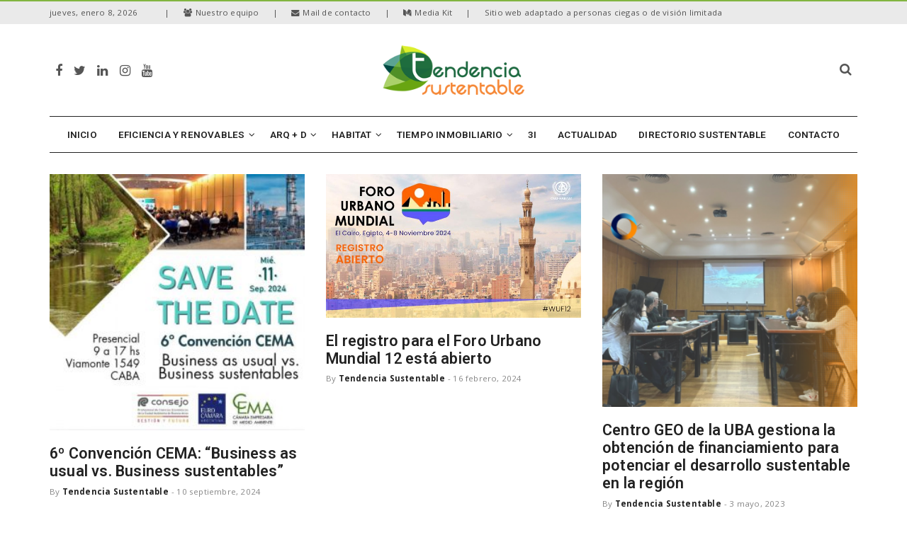

--- FILE ---
content_type: text/html; charset=UTF-8
request_url: https://www.tendenciasustentable.com/tag/desarrollo-sostenible/
body_size: 21351
content:
<!doctype html>
<!--[if IE 8]>
<html class="ie ie8" lang="es">
<![endif]-->
<!--[if IE 9]>
<html class="ie ie9" lang="es">
<![endif]-->
<!--[if gt IE 8]><!--> 
<html lang="es">
<!--<![endif]-->
<head>
<meta charset="UTF-8">
<link rel="profile" href="http://gmpg.org/xfn/11">
<link rel="pingback" href="https://www.tendenciasustentable.com/xmlrpc.php">
<title>desarrollo sostenible &#8211; Tendencia Sustentable</title>
<meta name='robots' content='max-image-preview:large' />
	<style>img:is([sizes="auto" i], [sizes^="auto," i]) { contain-intrinsic-size: 3000px 1500px }</style>
	<link rel='dns-prefetch' href='//code.responsivevoice.org' />
<link rel='dns-prefetch' href='//www.googletagmanager.com' />
<link rel='dns-prefetch' href='//fonts.googleapis.com' />
<link rel="alternate" type="application/rss+xml" title="Tendencia Sustentable &raquo; Feed" href="https://www.tendenciasustentable.com/feed/" />
<link rel="alternate" type="application/rss+xml" title="Tendencia Sustentable &raquo; Feed de los comentarios" href="https://www.tendenciasustentable.com/comments/feed/" />
<link rel="alternate" type="application/rss+xml" title="Tendencia Sustentable &raquo; Etiqueta desarrollo sostenible del feed" href="https://www.tendenciasustentable.com/tag/desarrollo-sostenible/feed/" />
<script type="text/javascript">
/* <![CDATA[ */
window._wpemojiSettings = {"baseUrl":"https:\/\/s.w.org\/images\/core\/emoji\/15.0.3\/72x72\/","ext":".png","svgUrl":"https:\/\/s.w.org\/images\/core\/emoji\/15.0.3\/svg\/","svgExt":".svg","source":{"concatemoji":"https:\/\/www.tendenciasustentable.com\/wp-includes\/js\/wp-emoji-release.min.js"}};
/*! This file is auto-generated */
!function(i,n){var o,s,e;function c(e){try{var t={supportTests:e,timestamp:(new Date).valueOf()};sessionStorage.setItem(o,JSON.stringify(t))}catch(e){}}function p(e,t,n){e.clearRect(0,0,e.canvas.width,e.canvas.height),e.fillText(t,0,0);var t=new Uint32Array(e.getImageData(0,0,e.canvas.width,e.canvas.height).data),r=(e.clearRect(0,0,e.canvas.width,e.canvas.height),e.fillText(n,0,0),new Uint32Array(e.getImageData(0,0,e.canvas.width,e.canvas.height).data));return t.every(function(e,t){return e===r[t]})}function u(e,t,n){switch(t){case"flag":return n(e,"\ud83c\udff3\ufe0f\u200d\u26a7\ufe0f","\ud83c\udff3\ufe0f\u200b\u26a7\ufe0f")?!1:!n(e,"\ud83c\uddfa\ud83c\uddf3","\ud83c\uddfa\u200b\ud83c\uddf3")&&!n(e,"\ud83c\udff4\udb40\udc67\udb40\udc62\udb40\udc65\udb40\udc6e\udb40\udc67\udb40\udc7f","\ud83c\udff4\u200b\udb40\udc67\u200b\udb40\udc62\u200b\udb40\udc65\u200b\udb40\udc6e\u200b\udb40\udc67\u200b\udb40\udc7f");case"emoji":return!n(e,"\ud83d\udc26\u200d\u2b1b","\ud83d\udc26\u200b\u2b1b")}return!1}function f(e,t,n){var r="undefined"!=typeof WorkerGlobalScope&&self instanceof WorkerGlobalScope?new OffscreenCanvas(300,150):i.createElement("canvas"),a=r.getContext("2d",{willReadFrequently:!0}),o=(a.textBaseline="top",a.font="600 32px Arial",{});return e.forEach(function(e){o[e]=t(a,e,n)}),o}function t(e){var t=i.createElement("script");t.src=e,t.defer=!0,i.head.appendChild(t)}"undefined"!=typeof Promise&&(o="wpEmojiSettingsSupports",s=["flag","emoji"],n.supports={everything:!0,everythingExceptFlag:!0},e=new Promise(function(e){i.addEventListener("DOMContentLoaded",e,{once:!0})}),new Promise(function(t){var n=function(){try{var e=JSON.parse(sessionStorage.getItem(o));if("object"==typeof e&&"number"==typeof e.timestamp&&(new Date).valueOf()<e.timestamp+604800&&"object"==typeof e.supportTests)return e.supportTests}catch(e){}return null}();if(!n){if("undefined"!=typeof Worker&&"undefined"!=typeof OffscreenCanvas&&"undefined"!=typeof URL&&URL.createObjectURL&&"undefined"!=typeof Blob)try{var e="postMessage("+f.toString()+"("+[JSON.stringify(s),u.toString(),p.toString()].join(",")+"));",r=new Blob([e],{type:"text/javascript"}),a=new Worker(URL.createObjectURL(r),{name:"wpTestEmojiSupports"});return void(a.onmessage=function(e){c(n=e.data),a.terminate(),t(n)})}catch(e){}c(n=f(s,u,p))}t(n)}).then(function(e){for(var t in e)n.supports[t]=e[t],n.supports.everything=n.supports.everything&&n.supports[t],"flag"!==t&&(n.supports.everythingExceptFlag=n.supports.everythingExceptFlag&&n.supports[t]);n.supports.everythingExceptFlag=n.supports.everythingExceptFlag&&!n.supports.flag,n.DOMReady=!1,n.readyCallback=function(){n.DOMReady=!0}}).then(function(){return e}).then(function(){var e;n.supports.everything||(n.readyCallback(),(e=n.source||{}).concatemoji?t(e.concatemoji):e.wpemoji&&e.twemoji&&(t(e.twemoji),t(e.wpemoji)))}))}((window,document),window._wpemojiSettings);
/* ]]> */
</script>
<style id='wp-emoji-styles-inline-css' type='text/css'>

	img.wp-smiley, img.emoji {
		display: inline !important;
		border: none !important;
		box-shadow: none !important;
		height: 1em !important;
		width: 1em !important;
		margin: 0 0.07em !important;
		vertical-align: -0.1em !important;
		background: none !important;
		padding: 0 !important;
	}
</style>
<link rel='stylesheet' id='wp-block-library-css' href='https://www.tendenciasustentable.com/wp-includes/css/dist/block-library/style.min.css' type='text/css' media='all' />
<style id='classic-theme-styles-inline-css' type='text/css'>
/*! This file is auto-generated */
.wp-block-button__link{color:#fff;background-color:#32373c;border-radius:9999px;box-shadow:none;text-decoration:none;padding:calc(.667em + 2px) calc(1.333em + 2px);font-size:1.125em}.wp-block-file__button{background:#32373c;color:#fff;text-decoration:none}
</style>
<style id='global-styles-inline-css' type='text/css'>
:root{--wp--preset--aspect-ratio--square: 1;--wp--preset--aspect-ratio--4-3: 4/3;--wp--preset--aspect-ratio--3-4: 3/4;--wp--preset--aspect-ratio--3-2: 3/2;--wp--preset--aspect-ratio--2-3: 2/3;--wp--preset--aspect-ratio--16-9: 16/9;--wp--preset--aspect-ratio--9-16: 9/16;--wp--preset--color--black: #000000;--wp--preset--color--cyan-bluish-gray: #abb8c3;--wp--preset--color--white: #ffffff;--wp--preset--color--pale-pink: #f78da7;--wp--preset--color--vivid-red: #cf2e2e;--wp--preset--color--luminous-vivid-orange: #ff6900;--wp--preset--color--luminous-vivid-amber: #fcb900;--wp--preset--color--light-green-cyan: #7bdcb5;--wp--preset--color--vivid-green-cyan: #00d084;--wp--preset--color--pale-cyan-blue: #8ed1fc;--wp--preset--color--vivid-cyan-blue: #0693e3;--wp--preset--color--vivid-purple: #9b51e0;--wp--preset--gradient--vivid-cyan-blue-to-vivid-purple: linear-gradient(135deg,rgba(6,147,227,1) 0%,rgb(155,81,224) 100%);--wp--preset--gradient--light-green-cyan-to-vivid-green-cyan: linear-gradient(135deg,rgb(122,220,180) 0%,rgb(0,208,130) 100%);--wp--preset--gradient--luminous-vivid-amber-to-luminous-vivid-orange: linear-gradient(135deg,rgba(252,185,0,1) 0%,rgba(255,105,0,1) 100%);--wp--preset--gradient--luminous-vivid-orange-to-vivid-red: linear-gradient(135deg,rgba(255,105,0,1) 0%,rgb(207,46,46) 100%);--wp--preset--gradient--very-light-gray-to-cyan-bluish-gray: linear-gradient(135deg,rgb(238,238,238) 0%,rgb(169,184,195) 100%);--wp--preset--gradient--cool-to-warm-spectrum: linear-gradient(135deg,rgb(74,234,220) 0%,rgb(151,120,209) 20%,rgb(207,42,186) 40%,rgb(238,44,130) 60%,rgb(251,105,98) 80%,rgb(254,248,76) 100%);--wp--preset--gradient--blush-light-purple: linear-gradient(135deg,rgb(255,206,236) 0%,rgb(152,150,240) 100%);--wp--preset--gradient--blush-bordeaux: linear-gradient(135deg,rgb(254,205,165) 0%,rgb(254,45,45) 50%,rgb(107,0,62) 100%);--wp--preset--gradient--luminous-dusk: linear-gradient(135deg,rgb(255,203,112) 0%,rgb(199,81,192) 50%,rgb(65,88,208) 100%);--wp--preset--gradient--pale-ocean: linear-gradient(135deg,rgb(255,245,203) 0%,rgb(182,227,212) 50%,rgb(51,167,181) 100%);--wp--preset--gradient--electric-grass: linear-gradient(135deg,rgb(202,248,128) 0%,rgb(113,206,126) 100%);--wp--preset--gradient--midnight: linear-gradient(135deg,rgb(2,3,129) 0%,rgb(40,116,252) 100%);--wp--preset--font-size--small: 13px;--wp--preset--font-size--medium: 20px;--wp--preset--font-size--large: 36px;--wp--preset--font-size--x-large: 42px;--wp--preset--spacing--20: 0.44rem;--wp--preset--spacing--30: 0.67rem;--wp--preset--spacing--40: 1rem;--wp--preset--spacing--50: 1.5rem;--wp--preset--spacing--60: 2.25rem;--wp--preset--spacing--70: 3.38rem;--wp--preset--spacing--80: 5.06rem;--wp--preset--shadow--natural: 6px 6px 9px rgba(0, 0, 0, 0.2);--wp--preset--shadow--deep: 12px 12px 50px rgba(0, 0, 0, 0.4);--wp--preset--shadow--sharp: 6px 6px 0px rgba(0, 0, 0, 0.2);--wp--preset--shadow--outlined: 6px 6px 0px -3px rgba(255, 255, 255, 1), 6px 6px rgba(0, 0, 0, 1);--wp--preset--shadow--crisp: 6px 6px 0px rgba(0, 0, 0, 1);}:where(.is-layout-flex){gap: 0.5em;}:where(.is-layout-grid){gap: 0.5em;}body .is-layout-flex{display: flex;}.is-layout-flex{flex-wrap: wrap;align-items: center;}.is-layout-flex > :is(*, div){margin: 0;}body .is-layout-grid{display: grid;}.is-layout-grid > :is(*, div){margin: 0;}:where(.wp-block-columns.is-layout-flex){gap: 2em;}:where(.wp-block-columns.is-layout-grid){gap: 2em;}:where(.wp-block-post-template.is-layout-flex){gap: 1.25em;}:where(.wp-block-post-template.is-layout-grid){gap: 1.25em;}.has-black-color{color: var(--wp--preset--color--black) !important;}.has-cyan-bluish-gray-color{color: var(--wp--preset--color--cyan-bluish-gray) !important;}.has-white-color{color: var(--wp--preset--color--white) !important;}.has-pale-pink-color{color: var(--wp--preset--color--pale-pink) !important;}.has-vivid-red-color{color: var(--wp--preset--color--vivid-red) !important;}.has-luminous-vivid-orange-color{color: var(--wp--preset--color--luminous-vivid-orange) !important;}.has-luminous-vivid-amber-color{color: var(--wp--preset--color--luminous-vivid-amber) !important;}.has-light-green-cyan-color{color: var(--wp--preset--color--light-green-cyan) !important;}.has-vivid-green-cyan-color{color: var(--wp--preset--color--vivid-green-cyan) !important;}.has-pale-cyan-blue-color{color: var(--wp--preset--color--pale-cyan-blue) !important;}.has-vivid-cyan-blue-color{color: var(--wp--preset--color--vivid-cyan-blue) !important;}.has-vivid-purple-color{color: var(--wp--preset--color--vivid-purple) !important;}.has-black-background-color{background-color: var(--wp--preset--color--black) !important;}.has-cyan-bluish-gray-background-color{background-color: var(--wp--preset--color--cyan-bluish-gray) !important;}.has-white-background-color{background-color: var(--wp--preset--color--white) !important;}.has-pale-pink-background-color{background-color: var(--wp--preset--color--pale-pink) !important;}.has-vivid-red-background-color{background-color: var(--wp--preset--color--vivid-red) !important;}.has-luminous-vivid-orange-background-color{background-color: var(--wp--preset--color--luminous-vivid-orange) !important;}.has-luminous-vivid-amber-background-color{background-color: var(--wp--preset--color--luminous-vivid-amber) !important;}.has-light-green-cyan-background-color{background-color: var(--wp--preset--color--light-green-cyan) !important;}.has-vivid-green-cyan-background-color{background-color: var(--wp--preset--color--vivid-green-cyan) !important;}.has-pale-cyan-blue-background-color{background-color: var(--wp--preset--color--pale-cyan-blue) !important;}.has-vivid-cyan-blue-background-color{background-color: var(--wp--preset--color--vivid-cyan-blue) !important;}.has-vivid-purple-background-color{background-color: var(--wp--preset--color--vivid-purple) !important;}.has-black-border-color{border-color: var(--wp--preset--color--black) !important;}.has-cyan-bluish-gray-border-color{border-color: var(--wp--preset--color--cyan-bluish-gray) !important;}.has-white-border-color{border-color: var(--wp--preset--color--white) !important;}.has-pale-pink-border-color{border-color: var(--wp--preset--color--pale-pink) !important;}.has-vivid-red-border-color{border-color: var(--wp--preset--color--vivid-red) !important;}.has-luminous-vivid-orange-border-color{border-color: var(--wp--preset--color--luminous-vivid-orange) !important;}.has-luminous-vivid-amber-border-color{border-color: var(--wp--preset--color--luminous-vivid-amber) !important;}.has-light-green-cyan-border-color{border-color: var(--wp--preset--color--light-green-cyan) !important;}.has-vivid-green-cyan-border-color{border-color: var(--wp--preset--color--vivid-green-cyan) !important;}.has-pale-cyan-blue-border-color{border-color: var(--wp--preset--color--pale-cyan-blue) !important;}.has-vivid-cyan-blue-border-color{border-color: var(--wp--preset--color--vivid-cyan-blue) !important;}.has-vivid-purple-border-color{border-color: var(--wp--preset--color--vivid-purple) !important;}.has-vivid-cyan-blue-to-vivid-purple-gradient-background{background: var(--wp--preset--gradient--vivid-cyan-blue-to-vivid-purple) !important;}.has-light-green-cyan-to-vivid-green-cyan-gradient-background{background: var(--wp--preset--gradient--light-green-cyan-to-vivid-green-cyan) !important;}.has-luminous-vivid-amber-to-luminous-vivid-orange-gradient-background{background: var(--wp--preset--gradient--luminous-vivid-amber-to-luminous-vivid-orange) !important;}.has-luminous-vivid-orange-to-vivid-red-gradient-background{background: var(--wp--preset--gradient--luminous-vivid-orange-to-vivid-red) !important;}.has-very-light-gray-to-cyan-bluish-gray-gradient-background{background: var(--wp--preset--gradient--very-light-gray-to-cyan-bluish-gray) !important;}.has-cool-to-warm-spectrum-gradient-background{background: var(--wp--preset--gradient--cool-to-warm-spectrum) !important;}.has-blush-light-purple-gradient-background{background: var(--wp--preset--gradient--blush-light-purple) !important;}.has-blush-bordeaux-gradient-background{background: var(--wp--preset--gradient--blush-bordeaux) !important;}.has-luminous-dusk-gradient-background{background: var(--wp--preset--gradient--luminous-dusk) !important;}.has-pale-ocean-gradient-background{background: var(--wp--preset--gradient--pale-ocean) !important;}.has-electric-grass-gradient-background{background: var(--wp--preset--gradient--electric-grass) !important;}.has-midnight-gradient-background{background: var(--wp--preset--gradient--midnight) !important;}.has-small-font-size{font-size: var(--wp--preset--font-size--small) !important;}.has-medium-font-size{font-size: var(--wp--preset--font-size--medium) !important;}.has-large-font-size{font-size: var(--wp--preset--font-size--large) !important;}.has-x-large-font-size{font-size: var(--wp--preset--font-size--x-large) !important;}
:where(.wp-block-post-template.is-layout-flex){gap: 1.25em;}:where(.wp-block-post-template.is-layout-grid){gap: 1.25em;}
:where(.wp-block-columns.is-layout-flex){gap: 2em;}:where(.wp-block-columns.is-layout-grid){gap: 2em;}
:root :where(.wp-block-pullquote){font-size: 1.5em;line-height: 1.6;}
</style>
<link rel='stylesheet' id='rv-style-css' href='https://www.tendenciasustentable.com/wp-content/plugins/responsivevoice-text-to-speech/includes/css/responsivevoice.css' type='text/css' media='all' />
<link rel='stylesheet' id='sr7css-css' href='//www.tendenciasustentable.com/wp-content/plugins/revslider/public/css/sr7.css' type='text/css' media='all' />
<link rel='stylesheet' id='dh-theme-google-font-css' href='//fonts.googleapis.com/css?family=Roboto%3A400%2C600%7COpen+Sans%3A400%2C700' type='text/css' media='all' />
<link rel='stylesheet' id='font-awesome-css' href='https://www.tendenciasustentable.com/wp-content/themes/newsri/assets/lib/font-awesome/css/font-awesome.min.css' type='text/css' media='all' />
<link rel='stylesheet' id='owl.carousel-css' href='https://www.tendenciasustentable.com/wp-content/themes/newsri/assets/lib/owl.carousel/assets/owl.carousel.min.css' type='text/css' media='all' />
<link rel='stylesheet' id='newsri-css' href='https://www.tendenciasustentable.com/wp-content/themes/newsri/assets/css/style.min.css' type='text/css' media='all' />
<link rel='stylesheet' id='newsri-responsive-css' href='https://www.tendenciasustentable.com/wp-content/themes/newsri/assets/css/responsive.min.css' type='text/css' media='all' />
<link rel='stylesheet' id='newsri-custom-css' href='//www.tendenciasustentable.com/wp-content/uploads/sitesao-theme/custom.css' type='text/css' media='all' />
<link rel='stylesheet' id='newsri-stylesheet-css' href='https://www.tendenciasustentable.com/wp-content/themes/newsri/style.css' type='text/css' media='all' />
<link rel='stylesheet' id='team_manager-font-awesome-css' href='https://www.tendenciasustentable.com/wp-content/plugins/team-showcase/assets/css/font-awesome.css' type='text/css' media='all' />
<link rel='stylesheet' id='team_manager-fontello-css' href='https://www.tendenciasustentable.com/wp-content/plugins/team-showcase/assets/css/fontello.css' type='text/css' media='all' />
<link rel='stylesheet' id='team_manager-magnific-popup-css' href='https://www.tendenciasustentable.com/wp-content/plugins/team-showcase/assets/css/magnific-popup.css' type='text/css' media='all' />
<link rel='stylesheet' id='team_manager-team-frontend-css' href='https://www.tendenciasustentable.com/wp-content/plugins/team-showcase/assets/css/team-frontend.css' type='text/css' media='all' />
<link rel='stylesheet' id='team_manager-style1-css' href='https://www.tendenciasustentable.com/wp-content/plugins/team-showcase/assets/css/style1.css' type='text/css' media='all' />
<!--n2css--><!--n2js--><script type="text/javascript" src="https://code.responsivevoice.org/responsivevoice.js?key=lfCmLmZt" id="responsive-voice-js"></script>
<script type="text/javascript" src="//www.tendenciasustentable.com/wp-content/plugins/revslider/public/js/libs/tptools.js" id="tp-tools-js" async="async" data-wp-strategy="async"></script>
<script type="text/javascript" src="//www.tendenciasustentable.com/wp-content/plugins/revslider/public/js/sr7.js" id="sr7-js" async="async" data-wp-strategy="async"></script>
<!--[if lt IE 9]>
<script type="text/javascript" src="https://www.tendenciasustentable.com/wp-content/themes/newsri/assets/lib/html5.js" id="html5shiv-js"></script>
<![endif]-->
<script type="text/javascript" src="https://www.tendenciasustentable.com/wp-includes/js/jquery/jquery.min.js" id="jquery-core-js"></script>
<script type="text/javascript" src="https://www.tendenciasustentable.com/wp-includes/js/jquery/jquery-migrate.min.js" id="jquery-migrate-js"></script>

<!-- Fragmento de código de la etiqueta de Google (gtag.js) añadida por Site Kit -->
<!-- Fragmento de código de Google Analytics añadido por Site Kit -->
<script type="text/javascript" src="https://www.googletagmanager.com/gtag/js?id=GT-5R3F6L7J" id="google_gtagjs-js" async></script>
<script type="text/javascript" id="google_gtagjs-js-after">
/* <![CDATA[ */
window.dataLayer = window.dataLayer || [];function gtag(){dataLayer.push(arguments);}
gtag("set","linker",{"domains":["www.tendenciasustentable.com"]});
gtag("js", new Date());
gtag("set", "developer_id.dZTNiMT", true);
gtag("config", "GT-5R3F6L7J");
 window._googlesitekit = window._googlesitekit || {}; window._googlesitekit.throttledEvents = []; window._googlesitekit.gtagEvent = (name, data) => { var key = JSON.stringify( { name, data } ); if ( !! window._googlesitekit.throttledEvents[ key ] ) { return; } window._googlesitekit.throttledEvents[ key ] = true; setTimeout( () => { delete window._googlesitekit.throttledEvents[ key ]; }, 5 ); gtag( "event", name, { ...data, event_source: "site-kit" } ); }; 
/* ]]> */
</script>
<script type="text/javascript" src="https://www.tendenciasustentable.com/wp-content/plugins/team-showcase/assets/js/jquery.magnific-popup.js" id="team_manager-magnific-js"></script>
<script type="text/javascript" src="https://www.tendenciasustentable.com/wp-content/plugins/team-showcase/assets/js/main.js" id="team_manager-main-js"></script>
<script></script><link rel="https://api.w.org/" href="https://www.tendenciasustentable.com/wp-json/" /><link rel="alternate" title="JSON" type="application/json" href="https://www.tendenciasustentable.com/wp-json/wp/v2/tags/247" /><link rel="EditURI" type="application/rsd+xml" title="RSD" href="https://www.tendenciasustentable.com/xmlrpc.php?rsd" />
<meta name="generator" content="WordPress 6.7.4" />
<meta name="generator" content="Site Kit by Google 1.163.0" /><meta content="width=device-width, initial-scale=1.0, user-scalable=0" name="viewport">
<link rel="icon" href="https://www.tendenciasustentable.com/wp-content/uploads/2025/03/favicon_tendencia.png" sizes="32x32" />
<link rel="icon" href="https://www.tendenciasustentable.com/wp-content/uploads/2025/03/favicon_tendencia.png" sizes="192x192" />
<link rel="apple-touch-icon-precomposed" href="https://www.tendenciasustentable.com/wp-content/uploads/2025/03/favicon_tendencia.png" />
<meta name="msapplication-TileImage" content="https://www.tendenciasustentable.com/wp-content/uploads/2025/03/favicon_tendencia.png" />
   
   
 
<meta name="generator" content="Powered by WPBakery Page Builder - drag and drop page builder for WordPress."/>
<link rel="preconnect" href="https://fonts.googleapis.com">
<link rel="preconnect" href="https://fonts.gstatic.com/" crossorigin>
<meta name="generator" content="Powered by Slider Revolution 6.7.19 - responsive, Mobile-Friendly Slider Plugin for WordPress with comfortable drag and drop interface." />
<link rel="icon" href="https://www.tendenciasustentable.com/wp-content/uploads/2018/11/cropped-logo-tendencia-sustentable-jpg-150x150.jpg" sizes="32x32" />
<link rel="icon" href="https://www.tendenciasustentable.com/wp-content/uploads/2018/11/cropped-logo-tendencia-sustentable-jpg-300x300.jpg" sizes="192x192" />
<link rel="apple-touch-icon" href="https://www.tendenciasustentable.com/wp-content/uploads/2018/11/cropped-logo-tendencia-sustentable-jpg-300x300.jpg" />
<meta name="msapplication-TileImage" content="https://www.tendenciasustentable.com/wp-content/uploads/2018/11/cropped-logo-tendencia-sustentable-jpg-300x300.jpg" />
<script>
	window._tpt			??= {};
	window.SR7			??= {};
	_tpt.R				??= {};
	_tpt.R.fonts		??= {};
	_tpt.R.fonts.customFonts??= {};
	SR7.devMode			=  false;
	SR7.F 				??= {};
	SR7.G				??= {};
	SR7.LIB				??= {};
	SR7.E				??= {};
	SR7.E.gAddons		??= {};
	SR7.E.php 			??= {};
	SR7.E.nonce			= '48709c2a88';
	SR7.E.ajaxurl		= 'https://www.tendenciasustentable.com/wp-admin/admin-ajax.php';
	SR7.E.resturl		= 'https://www.tendenciasustentable.com/wp-json/';
	SR7.E.slug_path		= 'revslider/revslider.php';
	SR7.E.slug			= 'revslider';
	SR7.E.plugin_url	= 'https://www.tendenciasustentable.com/wp-content/plugins/revslider/';
	SR7.E.wp_plugin_url = 'https://www.tendenciasustentable.com/wp-content/plugins/';
	SR7.E.revision		= '6.7.19';
	SR7.E.fontBaseUrl	= '//fonts.googleapis.com/css2?family=';
	SR7.G.breakPoints 	= [1240,1024,778,480];
	SR7.E.modules 		= ['module','page','slide','layer','draw','animate','srtools','canvas','defaults','carousel','navigation','media','modifiers','migration'];
	SR7.E.libs 			= ['WEBGL'];
	SR7.E.css 			= ['csslp','cssbtns','cssfilters','cssnav','cssmedia'];
	SR7.E.resources		= {};
	SR7.JSON			??= {};
/*! Slider Revolution 7.0 - Page Processor */
!function(){"use strict";window.SR7??={},window._tpt??={},SR7.version="Slider Revolution 6.7.16",_tpt.getWinDim=function(t){_tpt.screenHeightWithUrlBar??=window.innerHeight;let e=SR7.F?.modal?.visible&&SR7.M[SR7.F.module.getIdByAlias(SR7.F.modal.requested)];_tpt.scrollBar=window.innerWidth!==document.documentElement.clientWidth||e&&window.innerWidth!==e.c.module.clientWidth,_tpt.winW=window.innerWidth-(_tpt.scrollBar||"prepare"==t?_tpt.scrollBarW??_tpt.mesureScrollBar():0),_tpt.winH=window.innerHeight,_tpt.winWAll=document.documentElement.clientWidth},_tpt.getResponsiveLevel=function(t,e){SR7.M[e];return _tpt.closestGE(t,_tpt.winWAll)},_tpt.mesureScrollBar=function(){let t=document.createElement("div");return t.className="RSscrollbar-measure",t.style.width="100px",t.style.height="100px",t.style.overflow="scroll",t.style.position="absolute",t.style.top="-9999px",document.body.appendChild(t),_tpt.scrollBarW=t.offsetWidth-t.clientWidth,document.body.removeChild(t),_tpt.scrollBarW},_tpt.loadCSS=async function(t,e,s){return s?_tpt.R.fonts.required[e].status=1:(_tpt.R[e]??={},_tpt.R[e].status=1),new Promise(((n,i)=>{if(_tpt.isStylesheetLoaded(t))s?_tpt.R.fonts.required[e].status=2:_tpt.R[e].status=2,n();else{const l=document.createElement("link");l.rel="stylesheet";let o="text",r="css";l["type"]=o+"/"+r,l.href=t,l.onload=()=>{s?_tpt.R.fonts.required[e].status=2:_tpt.R[e].status=2,n()},l.onerror=()=>{s?_tpt.R.fonts.required[e].status=3:_tpt.R[e].status=3,i(new Error(`Failed to load CSS: ${t}`))},document.head.appendChild(l)}}))},_tpt.addContainer=function(t){const{tag:e="div",id:s,class:n,datas:i,textContent:l,iHTML:o}=t,r=document.createElement(e);if(s&&""!==s&&(r.id=s),n&&""!==n&&(r.className=n),i)for(const[t,e]of Object.entries(i))"style"==t?r.style.cssText=e:r.setAttribute(`data-${t}`,e);return l&&(r.textContent=l),o&&(r.innerHTML=o),r},_tpt.collector=function(){return{fragment:new DocumentFragment,add(t){var e=_tpt.addContainer(t);return this.fragment.appendChild(e),e},append(t){t.appendChild(this.fragment)}}},_tpt.isStylesheetLoaded=function(t){let e=t.split("?")[0];return Array.from(document.querySelectorAll('link[rel="stylesheet"], link[rel="preload"]')).some((t=>t.href.split("?")[0]===e))},_tpt.preloader={requests:new Map,preloaderTemplates:new Map,show:function(t,e){if(!e||!t)return;const{type:s,color:n}=e;if(s<0||"off"==s)return;const i=`preloader_${s}`;let l=this.preloaderTemplates.get(i);l||(l=this.build(s,n),this.preloaderTemplates.set(i,l)),this.requests.has(t)||this.requests.set(t,{count:0});const o=this.requests.get(t);clearTimeout(o.timer),o.count++,1===o.count&&(o.timer=setTimeout((()=>{o.preloaderClone=l.cloneNode(!0),o.anim&&o.anim.kill(),void 0!==_tpt.gsap?o.anim=_tpt.gsap.fromTo(o.preloaderClone,1,{opacity:0},{opacity:1}):o.preloaderClone.classList.add("sr7-fade-in"),t.appendChild(o.preloaderClone)}),150))},hide:function(t){if(!this.requests.has(t))return;const e=this.requests.get(t);e.count--,e.count<0&&(e.count=0),e.anim&&e.anim.kill(),0===e.count&&(clearTimeout(e.timer),e.preloaderClone&&(e.preloaderClone.classList.remove("sr7-fade-in"),e.anim=_tpt.gsap.to(e.preloaderClone,.3,{opacity:0,onComplete:function(){e.preloaderClone.remove()}})))},state:function(t){if(!this.requests.has(t))return!1;return this.requests.get(t).count>0},build:(t,e="#ffffff",s="")=>{if(t<0||"off"===t)return null;const n=parseInt(t);if(t="prlt"+n,isNaN(n))return null;if(_tpt.loadCSS(SR7.E.plugin_url+"public/css/preloaders/t"+n+".css","preloader_"+t),isNaN(n)||n<6){const i=`background-color:${e}`,l=1===n||2==n?i:"",o=3===n||4==n?i:"",r=_tpt.collector();["dot1","dot2","bounce1","bounce2","bounce3"].forEach((t=>r.add({tag:"div",class:t,datas:{style:o}})));const d=_tpt.addContainer({tag:"sr7-prl",class:`${t} ${s}`,datas:{style:l}});return r.append(d),d}{let i={};if(7===n){let t;e.startsWith("#")?(t=e.replace("#",""),t=`rgba(${parseInt(t.substring(0,2),16)}, ${parseInt(t.substring(2,4),16)}, ${parseInt(t.substring(4,6),16)}, `):e.startsWith("rgb")&&(t=e.slice(e.indexOf("(")+1,e.lastIndexOf(")")).split(",").map((t=>t.trim())),t=`rgba(${t[0]}, ${t[1]}, ${t[2]}, `),t&&(i.style=`border-top-color: ${t}0.65); border-bottom-color: ${t}0.15); border-left-color: ${t}0.65); border-right-color: ${t}0.15)`)}else 12===n&&(i.style=`background:${e}`);const l=[10,0,4,2,5,9,0,4,4,2][n-6],o=_tpt.collector(),r=o.add({tag:"div",class:"sr7-prl-inner",datas:i});Array.from({length:l}).forEach((()=>r.appendChild(o.add({tag:"span",datas:{style:`background:${e}`}}))));const d=_tpt.addContainer({tag:"sr7-prl",class:`${t} ${s}`});return o.append(d),d}}},SR7.preLoader={show:(t,e)=>{"off"!==(SR7.M[t]?.settings?.pLoader?.type??"off")&&_tpt.preloader.show(e||SR7.M[t].c.module,SR7.M[t]?.settings?.pLoader??{color:"#fff",type:10})},hide:(t,e)=>{"off"!==(SR7.M[t]?.settings?.pLoader?.type??"off")&&_tpt.preloader.hide(e||SR7.M[t].c.module)},state:(t,e)=>_tpt.preloader.state(e||SR7.M[t].c.module)},_tpt.prepareModuleHeight=function(t){window.SR7.M??={},window.SR7.M[t.id]??={},"ignore"==t.googleFont&&(SR7.E.ignoreGoogleFont=!0);let e=window.SR7.M[t.id];if(null==_tpt.scrollBarW&&_tpt.mesureScrollBar(),e.c??={},e.states??={},e.settings??={},e.settings.size??={},t.fixed&&(e.settings.fixed=!0),e.c.module=document.getElementById(t.id),e.c.adjuster=e.c.module.getElementsByTagName("sr7-adjuster")[0],e.c.content=e.c.module.getElementsByTagName("sr7-content")[0],"carousel"==t.type&&(e.c.carousel=e.c.content.getElementsByTagName("sr7-carousel")[0]),null==e.c.module||null==e.c.module)return;t.plType&&t.plColor&&(e.settings.pLoader={type:t.plType,color:t.plColor}),void 0!==t.plType&&"off"!==t.plType&&SR7.preLoader.show(t.id,e.c.module),_tpt.winW||_tpt.getWinDim("prepare"),_tpt.getWinDim();let s=""+e.c.module.dataset?.modal;"modal"==s||"true"==s||"undefined"!==s&&"false"!==s||(e.settings.size.fullWidth=t.size.fullWidth,e.LEV??=_tpt.getResponsiveLevel(window.SR7.G.breakPoints,t.id),t.vpt=_tpt.fillArray(t.vpt,5),e.settings.vPort=t.vpt[e.LEV],void 0!==t.el&&"720"==t.el[4]&&t.gh[4]!==t.el[4]&&"960"==t.el[3]&&t.gh[3]!==t.el[3]&&"768"==t.el[2]&&t.gh[2]!==t.el[2]&&delete t.el,e.settings.size.height=null==t.el||null==t.el[e.LEV]||0==t.el[e.LEV]||"auto"==t.el[e.LEV]?_tpt.fillArray(t.gh,5,-1):_tpt.fillArray(t.el,5,-1),e.settings.size.width=_tpt.fillArray(t.gw,5,-1),e.settings.size.minHeight=_tpt.fillArray(t.mh??[0],5,-1),e.cacheSize={fullWidth:e.settings.size?.fullWidth,fullHeight:e.settings.size?.fullHeight},void 0!==t.off&&(t.off?.t&&(e.settings.size.m??={})&&(e.settings.size.m.t=t.off.t),t.off?.b&&(e.settings.size.m??={})&&(e.settings.size.m.b=t.off.b),t.off?.l&&(e.settings.size.p??={})&&(e.settings.size.p.l=t.off.l),t.off?.r&&(e.settings.size.p??={})&&(e.settings.size.p.r=t.off.r),e.offsetPrepared=!0),_tpt.updatePMHeight(t.id,t,!0))},_tpt.updatePMHeight=(t,e,s)=>{let n=SR7.M[t];var i=n.settings.size.fullWidth?_tpt.winW:n.c.module.parentNode.offsetWidth;i=0===i||isNaN(i)?_tpt.winW:i;let l=n.settings.size.width[n.LEV]||n.settings.size.width[n.LEV++]||n.settings.size.width[n.LEV--]||i,o=n.settings.size.height[n.LEV]||n.settings.size.height[n.LEV++]||n.settings.size.height[n.LEV--]||0,r=n.settings.size.minHeight[n.LEV]||n.settings.size.minHeight[n.LEV++]||n.settings.size.minHeight[n.LEV--]||0;if(o="auto"==o?0:o,o=parseInt(o),"carousel"!==e.type&&(i-=parseInt(e.onw??0)||0),n.MP=!n.settings.size.fullWidth&&i<l||_tpt.winW<l?Math.min(1,i/l):1,e.size.fullScreen||e.size.fullHeight){let t=parseInt(e.fho)||0,s=(""+e.fho).indexOf("%")>-1;e.newh=_tpt.winH-(s?_tpt.winH*t/100:t)}else e.newh=n.MP*Math.max(o,r);if(e.newh+=(parseInt(e.onh??0)||0)+(parseInt(e.carousel?.pt)||0)+(parseInt(e.carousel?.pb)||0),void 0!==e.slideduration&&(e.newh=Math.max(e.newh,parseInt(e.slideduration)/3)),e.shdw&&_tpt.buildShadow(e.id,e),n.c.adjuster.style.height=e.newh+"px",n.c.module.style.height=e.newh+"px",n.c.content.style.height=e.newh+"px",n.states.heightPrepared=!0,n.dims??={},n.dims.moduleRect=n.c.module.getBoundingClientRect(),n.c.content.style.left="-"+n.dims.moduleRect.left+"px",!n.settings.size.fullWidth)return s&&requestAnimationFrame((()=>{i!==n.c.module.parentNode.offsetWidth&&_tpt.updatePMHeight(e.id,e)})),void _tpt.bgStyle(e.id,e,window.innerWidth==_tpt.winW,!0);_tpt.bgStyle(e.id,e,window.innerWidth==_tpt.winW,!0),requestAnimationFrame((function(){s&&requestAnimationFrame((()=>{i!==n.c.module.parentNode.offsetWidth&&_tpt.updatePMHeight(e.id,e)}))})),n.earlyResizerFunction||(n.earlyResizerFunction=function(){requestAnimationFrame((function(){_tpt.getWinDim(),_tpt.moduleDefaults(e.id,e),_tpt.updateSlideBg(t,!0)}))},window.addEventListener("resize",n.earlyResizerFunction))},_tpt.buildShadow=function(t,e){let s=SR7.M[t];null==s.c.shadow&&(s.c.shadow=document.createElement("sr7-module-shadow"),s.c.shadow.classList.add("sr7-shdw-"+e.shdw),s.c.content.appendChild(s.c.shadow))},_tpt.bgStyle=async(t,e,s,n,i)=>{const l=SR7.M[t];if((e=e??l.settings).fixed&&!l.c.module.classList.contains("sr7-top-fixed")&&(l.c.module.classList.add("sr7-top-fixed"),l.c.module.style.position="fixed",l.c.module.style.width="100%",l.c.module.style.top="0px",l.c.module.style.left="0px",l.c.module.style.pointerEvents="none",l.c.module.style.zIndex=5e3,l.c.content.style.pointerEvents="none"),null==l.c.bgcanvas){let t=document.createElement("sr7-module-bg"),o=!1;if("string"==typeof e?.bg?.color&&e?.bg?.color.includes("{"))if(_tpt.gradient&&_tpt.gsap)e.bg.color=_tpt.gradient.convert(e.bg.color);else try{let t=JSON.parse(e.bg.color);(t?.orig||t?.string)&&(e.bg.color=JSON.parse(e.bg.color))}catch(t){return}let r="string"==typeof e?.bg?.color?e?.bg?.color||"transparent":e?.bg?.color?.string??e?.bg?.color?.orig??e?.bg?.color?.color??"transparent";if(t.style["background"+(String(r).includes("grad")?"":"Color")]=r,("transparent"!==r||i)&&(o=!0),l.offsetPrepared&&(t.style.visibility="hidden"),e?.bg?.image?.src&&(t.style.backgroundImage=`url(${e?.bg?.image.src})`,t.style.backgroundSize=""==(e.bg.image?.size??"")?"cover":e.bg.image.size,t.style.backgroundPosition=e.bg.image.position,t.style.backgroundRepeat=""==e.bg.image.repeat||null==e.bg.image.repeat?"no-repeat":e.bg.image.repeat,o=!0),!o)return;l.c.bgcanvas=t,e.size.fullWidth?t.style.width=_tpt.winW-(s&&_tpt.winH<document.body.offsetHeight?_tpt.scrollBarW:0)+"px":n&&(t.style.width=l.c.module.offsetWidth+"px"),e.sbt?.use?l.c.content.appendChild(l.c.bgcanvas):l.c.module.appendChild(l.c.bgcanvas)}l.c.bgcanvas.style.height=void 0!==e.newh?e.newh+"px":("carousel"==e.type?l.dims.module.h:l.dims.content.h)+"px",l.c.bgcanvas.style.left=!s&&e.sbt?.use||l.c.bgcanvas.closest("SR7-CONTENT")?"0px":"-"+(l?.dims?.moduleRect?.left??0)+"px"},_tpt.updateSlideBg=function(t,e){const s=SR7.M[t];let n=s.settings;s?.c?.bgcanvas&&(n.size.fullWidth?s.c.bgcanvas.style.width=_tpt.winW-(e&&_tpt.winH<document.body.offsetHeight?_tpt.scrollBarW:0)+"px":preparing&&(s.c.bgcanvas.style.width=s.c.module.offsetWidth+"px"))},_tpt.moduleDefaults=(t,e)=>{let s=SR7.M[t];null!=s&&null!=s.c&&null!=s.c.module&&(s.dims??={},s.dims.moduleRect=s.c.module.getBoundingClientRect(),s.c.content.style.left="-"+s.dims.moduleRect.left+"px",s.c.content.style.width=_tpt.winW-_tpt.scrollBarW+"px","carousel"==e.type&&(s.c.module.style.overflow="visible"),_tpt.bgStyle(t,e,window.innerWidth==_tpt.winW))},_tpt.getOffset=t=>{var e=t.getBoundingClientRect(),s=window.pageXOffset||document.documentElement.scrollLeft,n=window.pageYOffset||document.documentElement.scrollTop;return{top:e.top+n,left:e.left+s}},_tpt.fillArray=function(t,e){let s,n;t=Array.isArray(t)?t:[t];let i=Array(e),l=t.length;for(n=0;n<t.length;n++)i[n+(e-l)]=t[n],null==s&&"#"!==t[n]&&(s=t[n]);for(let t=0;t<e;t++)void 0!==i[t]&&"#"!=i[t]||(i[t]=s),s=i[t];return i},_tpt.closestGE=function(t,e){let s=Number.MAX_VALUE,n=-1;for(let i=0;i<t.length;i++)t[i]-1>=e&&t[i]-1-e<s&&(s=t[i]-1-e,n=i);return++n}}();</script>
<noscript><style> .wpb_animate_when_almost_visible { opacity: 1; }</style></noscript></head> 
<body class="archive tag tag-desarrollo-sostenible tag-247 wpb-js-composer js-comp-ver-7.9 vc_responsive dh-responsive dh-widget-title-style_3 page-layout-full-width dh-imagelazyload page-header-header_10" itemscope="" itemtype="https://schema.org/WebPage">
<a class="sr-only sr-only-focusable" href="#main">Skip to main content</a>
<div class="offcanvas-overlay"></div>
<div class="offcanvas open">
	<div class="offcanvas-wrap">
						<div class="offcanvas-social">
			<a href="https://www.facebook.com/tendenciassustentable/" title="Facebook" target="_blank"><i class="fa fa-facebook   facebook-outlined-hover"></i></a><a href="https://x.com/t_sustentable" title="Twitter" target="_blank"><i class="fa fa-twitter   twitter-outlined-hover"></i></a><a href="https://www.linkedin.com/in/tendencia-sustentable-92b258115/" title="LinkedIn" target="_blank"><i class="fa fa-linkedin   linkedin-outlined-hover"></i></a><a href="http://Instagram.com/tendenciasustentable" title="Instagram" target="_blank"><i class="fa fa-instagram   instagram-outlined-hover"></i></a><a href="https://www.youtube.com/@tendenciasustentable" title="Youtube" target="_blank"><i class="fa fa-youtube   youtube-outlined-hover"></i></a>		</div>
						<div class="offcanvas-navbar mobile-offcanvas-navbar">
			<ul id="menu-menu" class="offcanvas-nav nav"><li id="menu-item-2129" class="menu-item menu-item-type-custom menu-item-object-custom menu-item-home menu-item-2129"><a title="Inicio" href="https://www.tendenciasustentable.com/">Inicio</a></li>
<li id="menu-item-4692" class="menu-item menu-item-type-custom menu-item-object-custom menu-item-has-children menu-item-4692 dropdown"><a title="Eficiencia y Renovables" href="#" class="dropdown-hover">Eficiencia y Renovables <span class="caret"></span></a>
<ul role="menu" class="dropdown-menu">
	<li id="menu-item-2126" class="menu-item menu-item-type-taxonomy menu-item-object-category menu-item-2126"><a title="Eficiencia Energética" href="https://www.tendenciasustentable.com/category/eficiencia-energetica/">Eficiencia Energética</a></li>
	<li id="menu-item-2127" class="menu-item menu-item-type-taxonomy menu-item-object-category menu-item-2127"><a title="Energías Renovables" href="https://www.tendenciasustentable.com/category/energias-renovables/">Energías Renovables</a></li>
</ul>
</li>
<li id="menu-item-13187" class="menu-item menu-item-type-taxonomy menu-item-object-category menu-item-has-children menu-item-13187 dropdown"><a title="Arq + D" href="https://www.tendenciasustentable.com/category/arq-d/" class="dropdown-hover">Arq + D <span class="caret"></span></a>
<ul role="menu" class="dropdown-menu">
	<li id="menu-item-13188" class="menu-item menu-item-type-taxonomy menu-item-object-category menu-item-13188"><a title="Arquitectura Sustentable" href="https://www.tendenciasustentable.com/category/arq-d/arquitectura-sustentable/">Arquitectura Sustentable</a></li>
	<li id="menu-item-13189" class="menu-item menu-item-type-taxonomy menu-item-object-category menu-item-13189"><a title="Diseño Sostenible" href="https://www.tendenciasustentable.com/category/arq-d/diseno-sostenible/">Diseño Sostenible</a></li>
</ul>
</li>
<li id="menu-item-13173" class="menu-item menu-item-type-taxonomy menu-item-object-category menu-item-has-children menu-item-13173 dropdown"><a title="Habitat" href="https://www.tendenciasustentable.com/category/habitat/" class="dropdown-hover">Habitat <span class="caret"></span></a>
<ul role="menu" class="dropdown-menu">
	<li id="menu-item-13174" class="menu-item menu-item-type-taxonomy menu-item-object-category menu-item-13174"><a title="Habitat Agro" href="https://www.tendenciasustentable.com/category/habitat/habitat-agro/">Habitat Agro</a></li>
	<li id="menu-item-13175" class="menu-item menu-item-type-taxonomy menu-item-object-category menu-item-13175"><a title="Habitat Ciudad" href="https://www.tendenciasustentable.com/category/habitat/habitat-ciudad/">Habitat Ciudad</a></li>
</ul>
</li>
<li id="menu-item-13176" class="menu-item menu-item-type-taxonomy menu-item-object-category menu-item-has-children menu-item-13176 dropdown"><a title="Tiempo Inmobiliario" href="https://www.tendenciasustentable.com/category/tiempo-inmobiliario/" class="dropdown-hover">Tiempo Inmobiliario <span class="caret"></span></a>
<ul role="menu" class="dropdown-menu">
	<li id="menu-item-13177" class="menu-item menu-item-type-taxonomy menu-item-object-category menu-item-13177"><a title="Construcción" href="https://www.tendenciasustentable.com/category/tiempo-inmobiliario/construccion/">Construcción</a></li>
	<li id="menu-item-13178" class="menu-item menu-item-type-taxonomy menu-item-object-category menu-item-13178"><a title="Real Estate" href="https://www.tendenciasustentable.com/category/tiempo-inmobiliario/real-estate/">Real Estate</a></li>
</ul>
</li>
<li id="menu-item-2331" class="menu-item menu-item-type-taxonomy menu-item-object-category menu-item-2331"><a title="3i" href="https://www.tendenciasustentable.com/category/3i/">3i</a></li>
<li id="menu-item-3216" class="menu-item menu-item-type-taxonomy menu-item-object-category menu-item-3216"><a title="Actualidad" href="https://www.tendenciasustentable.com/category/actualidad/">Actualidad</a></li>
<li id="menu-item-13211" class="menu-item menu-item-type-post_type menu-item-object-page menu-item-13211"><a title="Directorio Sustentable" href="https://www.tendenciasustentable.com/directorio-sustentable/">Directorio Sustentable</a></li>
<li id="menu-item-13079" class="menu-item menu-item-type-post_type menu-item-object-page menu-item-13079"><a title="Contacto" href="https://www.tendenciasustentable.com/contacto/">Contacto</a></li>
</ul>		</div>
							</div>
</div><div id="wrapper" class="wide-wrap wide-fixedwidth">
	<div class="wrapper-container">	 
						<header id="header" class="header-container header-type-10" itemscope="" itemtype="https://schema.org/Organization" role="banner">
	<div class="topbar topbar-style_1">
	<div class="container topbar-wap">
		<div class="col-left-topbar">
			<div class="left-topbar">
							<div class="topbar-nav">
				<ul class="top-nav">
					<li class="topbar-date"><span>jueves, enero 8, 2026</span></li><li id="menu-item-13082" class="menu-item menu-item-type-custom menu-item-object-custom menu-item-13082"><a title="|" href="#">|</a></li>
<li id="menu-item-13395" class="menu-item menu-item-type-post_type menu-item-object-page menu-item-13395"><a title="Nuestro equipo" href="https://www.tendenciasustentable.com/nosotros/"><i class="fa fa-users navicon"></i>Nuestro equipo</a></li>
<li id="menu-item-13081" class="menu-item menu-item-type-custom menu-item-object-custom menu-item-13081"><a title="|" href="#">|</a></li>
<li id="menu-item-13080" class="menu-item menu-item-type-custom menu-item-object-custom menu-item-13080"><a title="Mail de contacto" href="mailto:tendenciasustentableargentina@gmail.com"><i class="fa fa-envelope navicon"></i>Mail de contacto</a></li>
<li id="menu-item-13086" class="menu-item menu-item-type-custom menu-item-object-custom menu-item-13086"><a title="|" href="#">|</a></li>
<li id="menu-item-13297" class="menu-item menu-item-type-post_type menu-item-object-page menu-item-13297"><a title="Media Kit" href="https://www.tendenciasustentable.com/media-kit/"><i class="fa fa-medium navicon"></i>Media Kit</a></li>
<li id="menu-item-13088" class="menu-item menu-item-type-custom menu-item-object-custom menu-item-13088"><a title="|" href="#">|</a></li>
<li id="menu-item-13384" class="menu-item menu-item-type-custom menu-item-object-custom menu-item-13384"><a title="Sitio web adaptado a personas ciegas o de visión limitada" href="#">Sitio web adaptado a personas ciegas o de visión limitada</a></li>
				</ul>
			</div>
						</div>
		</div>
		<div class="col-right-topbar">
			<div class="right-topbar">
										</div>
		</div>
	</div>
</div>	<div class="navbar-header-container">
		<div class="container">
			<div class="row">
				<div class="col-md-12">
					<div class="navbar-header-left">
						<div class="header-social">
						<a href="https://www.facebook.com/tendenciassustentable/" title="Facebook" target="_blank"><i class="fa fa-facebook   facebook-outlined-hover"></i></a><a href="https://x.com/t_sustentable" title="Twitter" target="_blank"><i class="fa fa-twitter   twitter-outlined-hover"></i></a><a href="https://www.linkedin.com/in/tendencia-sustentable-92b258115/" title="LinkedIn" target="_blank"><i class="fa fa-linkedin   linkedin-outlined-hover"></i></a><a href="http://Instagram.com/tendenciasustentable" title="Instagram" target="_blank"><i class="fa fa-instagram   instagram-outlined-hover"></i></a><a href="https://www.youtube.com/@tendenciasustentable" title="Youtube" target="_blank"><i class="fa fa-youtube   youtube-outlined-hover"></i></a>						</div>
					</div>
					<div class="navbar-header">
						<button type="button" class="navbar-toggle">
							<span class="sr-only">Toggle navigation</span>
							<span class="icon-bar bar-top"></span> 
							<span class="icon-bar bar-middle"></span> 
							<span class="icon-bar bar-bottom"></span>
						</button>
						<div class="navbar-brand-title">
							<a class="navbar-brand" itemprop="url" title="Tendencia Sustentable" href="https://www.tendenciasustentable.com/">
																	<img class="logo" alt="Tendencia Sustentable" src="https://www.tendenciasustentable.com/wp-content/uploads/2025/03/logotendencia-1.png">
																<img class="logo-mobile" alt="Tendencia Sustentable" src="https://www.tendenciasustentable.com/wp-content/uploads/2025/03/logotendencia-1.png">
								<span itemprop="name" class="sr-only sr-only-focusable">Tendencia Sustentable</span>
							</a>
						</div>
						<a class="navbar-search-button search-icon-mobile" href="#">
							<i class="fa fa-search"></i>
						</a>
						<div class="header-search-overlay hide">
							<div class="container">
								<div class="header-search-overlay-wrap">
									<form method="get" data-button-text="Búsqueda" class="searchform search-ajax" action="https://www.tendenciasustentable.com/" role="search">
					<input type="search" class="searchinput" name="s" autocomplete="off" value="" placeholder="Search and hit enter..." />
					<input type="submit" class="searchsubmit" name="submit" value="Búsqueda" />
					<input type="hidden" name="post_type" value="any" />
				</form><div class="searchform-result"></div>									<button type="button" class="close">
										<span aria-hidden="true" class="fa fa-times"></span><span class="sr-only">Close</span>
									</button>
								</div>
							</div>
						</div>
					</div>
					<div class="navbar-header-right">
						<div class="navbar-search navbar-search-ink"><div class="navbar-searchform navbar-searchform-ink"><div class="navbar-searchform-wrap"><form class=" search-ajax" method="get" id="navbar-searchform" action="https://www.tendenciasustentable.com/" role="search">
					<label class="sr-only">Búsqueda</label>
					<input type="search" autocomplete="off" id="navbar-searchform-s" name="s" class="form-control searchinput" value="" placeholder="Search and hit enter..." />
					<input type="submit" id="navbar-searchform-submit" class="hidden" name="submit" value="Búsqueda" />
					</form><div class="searchform-result"></div></div><i class="top-searchform-icon"></i></div></div>					</div>
				</div>
			</div>
		</div>
	</div>
	<div class="navbar-container">
		<div class="navbar navbar-default navbar-scroll-smart">
			<div class="collapse navbar-collapse primary-navbar-collapse">
				<div class="container">
					<div class="row">
						<div class="col-md-12">
							<div class="navbar-default-wrap">
																<div class="logo-fixed">
									<a title="Tendencia Sustentable" href="https://www.tendenciasustentable.com/">
										<img alt="Tendencia Sustentable" src="https://www.tendenciasustentable.com/wp-content/uploads/2025/03/logotendencia-1.png">
									</a>
								</div>
																<nav class="nav-wrap" itemtype="https://schema.org/SiteNavigationElement" itemscope="" role="navigation">
								<ul id="menu-menu-1" class="nav navbar-nav primary-nav"><li class="menu-item menu-item-type-custom menu-item-object-custom menu-item-home"><a title="Inicio" href="https://www.tendenciasustentable.com/"><span class="underline">Inicio</span></a></li>
<li class="menu-item menu-item-type-custom menu-item-object-custom menu-item-has-children dropdown"><a title="Eficiencia y Renovables" href="#" class="dropdown-hover"><span class="underline">Eficiencia y Renovables</span> <span class="caret"></span></a>
<ul role="menu" class="dropdown-menu">
	<li class="menu-item menu-item-type-taxonomy menu-item-object-category"><a title="Eficiencia Energética" href="https://www.tendenciasustentable.com/category/eficiencia-energetica/">Eficiencia Energética</a></li>
	<li class="menu-item menu-item-type-taxonomy menu-item-object-category"><a title="Energías Renovables" href="https://www.tendenciasustentable.com/category/energias-renovables/">Energías Renovables</a></li>
</ul>
</li>
<li class="menu-item menu-item-type-taxonomy menu-item-object-category menu-item-has-children dropdown"><a title="Arq + D" href="https://www.tendenciasustentable.com/category/arq-d/" class="dropdown-hover"><span class="underline">Arq + D</span> <span class="caret"></span></a>
<ul role="menu" class="dropdown-menu">
	<li class="menu-item menu-item-type-taxonomy menu-item-object-category"><a title="Arquitectura Sustentable" href="https://www.tendenciasustentable.com/category/arq-d/arquitectura-sustentable/">Arquitectura Sustentable</a></li>
	<li class="menu-item menu-item-type-taxonomy menu-item-object-category"><a title="Diseño Sostenible" href="https://www.tendenciasustentable.com/category/arq-d/diseno-sostenible/">Diseño Sostenible</a></li>
</ul>
</li>
<li class="menu-item menu-item-type-taxonomy menu-item-object-category menu-item-has-children dropdown"><a title="Habitat" href="https://www.tendenciasustentable.com/category/habitat/" class="dropdown-hover"><span class="underline">Habitat</span> <span class="caret"></span></a>
<ul role="menu" class="dropdown-menu">
	<li class="menu-item menu-item-type-taxonomy menu-item-object-category"><a title="Habitat Agro" href="https://www.tendenciasustentable.com/category/habitat/habitat-agro/">Habitat Agro</a></li>
	<li class="menu-item menu-item-type-taxonomy menu-item-object-category"><a title="Habitat Ciudad" href="https://www.tendenciasustentable.com/category/habitat/habitat-ciudad/">Habitat Ciudad</a></li>
</ul>
</li>
<li class="menu-item menu-item-type-taxonomy menu-item-object-category menu-item-has-children dropdown"><a title="Tiempo Inmobiliario" href="https://www.tendenciasustentable.com/category/tiempo-inmobiliario/" class="dropdown-hover"><span class="underline">Tiempo Inmobiliario</span> <span class="caret"></span></a>
<ul role="menu" class="dropdown-menu">
	<li class="menu-item menu-item-type-taxonomy menu-item-object-category"><a title="Construcción" href="https://www.tendenciasustentable.com/category/tiempo-inmobiliario/construccion/">Construcción</a></li>
	<li class="menu-item menu-item-type-taxonomy menu-item-object-category"><a title="Real Estate" href="https://www.tendenciasustentable.com/category/tiempo-inmobiliario/real-estate/">Real Estate</a></li>
</ul>
</li>
<li class="menu-item menu-item-type-taxonomy menu-item-object-category"><a title="3i" href="https://www.tendenciasustentable.com/category/3i/"><span class="underline">3i</span></a></li>
<li class="menu-item menu-item-type-taxonomy menu-item-object-category"><a title="Actualidad" href="https://www.tendenciasustentable.com/category/actualidad/"><span class="underline">Actualidad</span></a></li>
<li class="menu-item menu-item-type-post_type menu-item-object-page"><a title="Directorio Sustentable" href="https://www.tendenciasustentable.com/directorio-sustentable/"><span class="underline">Directorio Sustentable</span></a></li>
<li class="menu-item menu-item-type-post_type menu-item-object-page"><a title="Contacto" href="https://www.tendenciasustentable.com/contacto/"><span class="underline">Contacto</span></a></li>
</ul>								</nav>
							</div>
						</div>
					</div>
				</div>
			</div>
		</div>
	</div>
</header>			<main id="main" class="content-container" role="main">
	<div class="container">
		<div class="row content-section">
						<div class="col-md-12 main-wrap">
				<div class="main-content">
					<div class="posts posts_style_3">
						<div class="posts-wrap">
							<div class="loop-post">
			<div class="row loop-row ajaxload-item">
			<div class="col-sm-4">
			<article class="format-standard has-post-thumbnail hentry">
				<div class="hentry-wrap">
					<div class="entry-featured animation-lazyload "><a href="https://www.tendenciasustentable.com/6o-convencion-cema-business-as-usual-vs-business-sustentables/" title="6º Convención CEMA: “Business as usual vs. Business sustentables”"><img width="228" height="230" src="https://www.tendenciasustentable.com/wp-content/uploads/2024/09/Save-The-Date-6o-Convencion-CEMA.jpeg" class="entry-featured-image image-lazyload wp-post-image" alt="" decoding="async" fetchpriority="high" srcset="https://www.tendenciasustentable.com/wp-content/uploads/2024/09/Save-The-Date-6o-Convencion-CEMA.jpeg 655w, https://www.tendenciasustentable.com/wp-content/uploads/2024/09/Save-The-Date-6o-Convencion-CEMA-298x300.jpeg 298w, https://www.tendenciasustentable.com/wp-content/uploads/2024/09/Save-The-Date-6o-Convencion-CEMA-150x150.jpeg 150w, https://www.tendenciasustentable.com/wp-content/uploads/2024/09/Save-The-Date-6o-Convencion-CEMA-36x36.jpeg 36w" sizes="(max-width: 228px) 100vw, 228px" /></a></div>					<div class="entry-info">
						<div class="entry-header">
							<h3 class="entry-title">
								<a rel="bookmark" href="https://www.tendenciasustentable.com/6o-convencion-cema-business-as-usual-vs-business-sustentables/" title="6º Convención CEMA: “Business as usual vs. Business sustentables”">6º Convención CEMA: “Business as usual vs. Business sustentables”</a>
							</h3>
						</div>
						<div class="entry-meta icon-meta">
							<div class="meta-author">By <a href="https://www.tendenciasustentable.com/author/fernanda/" title="Posts by: Tendencia Sustentable" rel="author">Tendencia Sustentable</a></div>							<div class="meta-date"><span> - </span> <a href="https://www.tendenciasustentable.com/6o-convencion-cema-business-as-usual-vs-business-sustentables/" title="10 septiembre, 2024"><time datetime="2024-09-10T23:44:59-03:00">10 septiembre, 2024</time></a></div>													</div>
					</div>
				</div>
			</article>
		</div>
					<div class="col-sm-4">
			<article class="format-standard has-post-thumbnail hentry">
				<div class="hentry-wrap">
					<div class="entry-featured animation-lazyload "><a href="https://www.tendenciasustentable.com/el-registro-para-el-foro-urbano-mundial-12-esta-abierto/" title="El registro para el Foro Urbano Mundial 12 está abierto"><img width="368" height="207" src="https://www.tendenciasustentable.com/wp-content/uploads/2024/02/header-registro-wuf12.jpg" class="entry-featured-image image-lazyload wp-post-image" alt="" decoding="async" srcset="https://www.tendenciasustentable.com/wp-content/uploads/2024/02/header-registro-wuf12.jpg 1280w, https://www.tendenciasustentable.com/wp-content/uploads/2024/02/header-registro-wuf12-300x169.jpg 300w, https://www.tendenciasustentable.com/wp-content/uploads/2024/02/header-registro-wuf12-1024x576.jpg 1024w, https://www.tendenciasustentable.com/wp-content/uploads/2024/02/header-registro-wuf12-768x432.jpg 768w" sizes="(max-width: 368px) 100vw, 368px" /></a></div>					<div class="entry-info">
						<div class="entry-header">
							<h3 class="entry-title">
								<a rel="bookmark" href="https://www.tendenciasustentable.com/el-registro-para-el-foro-urbano-mundial-12-esta-abierto/" title="El registro para el Foro Urbano Mundial 12 está abierto">El registro para el Foro Urbano Mundial 12 está abierto</a>
							</h3>
						</div>
						<div class="entry-meta icon-meta">
							<div class="meta-author">By <a href="https://www.tendenciasustentable.com/author/fernanda/" title="Posts by: Tendencia Sustentable" rel="author">Tendencia Sustentable</a></div>							<div class="meta-date"><span> - </span> <a href="https://www.tendenciasustentable.com/el-registro-para-el-foro-urbano-mundial-12-esta-abierto/" title="16 febrero, 2024"><time datetime="2024-02-16T14:44:36-03:00">16 febrero, 2024</time></a></div>													</div>
					</div>
				</div>
			</article>
		</div>
					<div class="col-sm-4">
			<article class="format-standard has-post-thumbnail hentry">
				<div class="hentry-wrap">
					<div class="entry-featured animation-lazyload "><a href="https://www.tendenciasustentable.com/centro-geo-de-la-uba-gestiona-la-obtencion-de-financiamiento-para-potenciar-el-desarrollo-sustentable-en-la-region/" title="Centro GEO de la UBA gestiona la obtención de financiamiento para potenciar el desarrollo sustentable en la región"><img width="252" height="230" src="https://www.tendenciasustentable.com/wp-content/uploads/2023/05/NOVEDADES-WEB-GEO-5-1.png" class="entry-featured-image image-lazyload wp-post-image" alt="" decoding="async" srcset="https://www.tendenciasustentable.com/wp-content/uploads/2023/05/NOVEDADES-WEB-GEO-5-1.png 768w, https://www.tendenciasustentable.com/wp-content/uploads/2023/05/NOVEDADES-WEB-GEO-5-1-300x274.png 300w" sizes="(max-width: 252px) 100vw, 252px" /></a></div>					<div class="entry-info">
						<div class="entry-header">
							<h3 class="entry-title">
								<a rel="bookmark" href="https://www.tendenciasustentable.com/centro-geo-de-la-uba-gestiona-la-obtencion-de-financiamiento-para-potenciar-el-desarrollo-sustentable-en-la-region/" title="Centro GEO de la UBA gestiona la obtención de financiamiento para potenciar el desarrollo sustentable en la región">Centro GEO de la UBA gestiona la obtención de financiamiento para potenciar el desarrollo sustentable en la región</a>
							</h3>
						</div>
						<div class="entry-meta icon-meta">
							<div class="meta-author">By <a href="https://www.tendenciasustentable.com/author/fernanda/" title="Posts by: Tendencia Sustentable" rel="author">Tendencia Sustentable</a></div>							<div class="meta-date"><span> - </span> <a href="https://www.tendenciasustentable.com/centro-geo-de-la-uba-gestiona-la-obtencion-de-financiamiento-para-potenciar-el-desarrollo-sustentable-en-la-region/" title="3 mayo, 2023"><time datetime="2023-05-03T19:25:21-03:00">3 mayo, 2023</time></a></div>													</div>
					</div>
				</div>
			</article>
		</div>
		</div>
				<div class="row loop-row ajaxload-item">
			<div class="col-sm-4">
			<article class="format-standard has-post-thumbnail hentry">
				<div class="hentry-wrap">
					<div class="entry-featured animation-lazyload "><a href="https://www.tendenciasustentable.com/primer-foro-de-responsabilidad-social-hacia-un-desarrollo-sostenible-rse-tendencia-sustentable-desarrollo-sostenible/" title="Primer Foro de Responsabilidad Social  Hacia un Desarrollo Sostenible"><img width="230" height="230" src="https://www.tendenciasustentable.com/wp-content/uploads/2022/08/Foro-de-Responsabilidad-Social-Camara-de-Diputados-Flyer.png" class="entry-featured-image image-lazyload wp-post-image" alt="" decoding="async" loading="lazy" srcset="https://www.tendenciasustentable.com/wp-content/uploads/2022/08/Foro-de-Responsabilidad-Social-Camara-de-Diputados-Flyer.png 2244w, https://www.tendenciasustentable.com/wp-content/uploads/2022/08/Foro-de-Responsabilidad-Social-Camara-de-Diputados-Flyer-300x300.png 300w, https://www.tendenciasustentable.com/wp-content/uploads/2022/08/Foro-de-Responsabilidad-Social-Camara-de-Diputados-Flyer-1024x1024.png 1024w, https://www.tendenciasustentable.com/wp-content/uploads/2022/08/Foro-de-Responsabilidad-Social-Camara-de-Diputados-Flyer-150x150.png 150w, https://www.tendenciasustentable.com/wp-content/uploads/2022/08/Foro-de-Responsabilidad-Social-Camara-de-Diputados-Flyer-768x768.png 768w, https://www.tendenciasustentable.com/wp-content/uploads/2022/08/Foro-de-Responsabilidad-Social-Camara-de-Diputados-Flyer-1536x1536.png 1536w, https://www.tendenciasustentable.com/wp-content/uploads/2022/08/Foro-de-Responsabilidad-Social-Camara-de-Diputados-Flyer-2048x2048.png 2048w, https://www.tendenciasustentable.com/wp-content/uploads/2022/08/Foro-de-Responsabilidad-Social-Camara-de-Diputados-Flyer-36x36.png 36w" sizes="auto, (max-width: 230px) 100vw, 230px" /></a></div>					<div class="entry-info">
						<div class="entry-header">
							<h3 class="entry-title">
								<a rel="bookmark" href="https://www.tendenciasustentable.com/primer-foro-de-responsabilidad-social-hacia-un-desarrollo-sostenible-rse-tendencia-sustentable-desarrollo-sostenible/" title="Primer Foro de Responsabilidad Social  Hacia un Desarrollo Sostenible">Primer Foro de Responsabilidad Social  Hacia un Desarrollo Sostenible</a>
							</h3>
						</div>
						<div class="entry-meta icon-meta">
							<div class="meta-author">By <a href="https://www.tendenciasustentable.com/author/fernanda/" title="Posts by: Tendencia Sustentable" rel="author">Tendencia Sustentable</a></div>							<div class="meta-date"><span> - </span> <a href="https://www.tendenciasustentable.com/primer-foro-de-responsabilidad-social-hacia-un-desarrollo-sostenible-rse-tendencia-sustentable-desarrollo-sostenible/" title="7 agosto, 2022"><time datetime="2022-08-07T22:19:43-03:00">7 agosto, 2022</time></a></div>													</div>
					</div>
				</div>
			</article>
		</div>
					<div class="col-sm-4">
			<article class="format-standard has-post-thumbnail hentry">
				<div class="hentry-wrap">
					<div class="entry-featured animation-lazyload "><a href="https://www.tendenciasustentable.com/se-creo-la-secretaria-de-extension-universitaria-bienestar-estudiantil-y-desarrollo-sustentable-en-la-uba-educacion-tendencia-sustentable/" title="Se creó la “Secretaría de Extensión Universitaria, Bienestar Estudiantil y Desarrollo Sustentable” en la UBA"><img width="368" height="207" src="https://www.tendenciasustentable.com/wp-content/uploads/2022/06/Acto-de-Presentacion-del-Plan-Estrategico-Sustentable-de-la-Facultad-de-Ciencias-Economicas-de-la-UBA-1-scaled.jpg" class="entry-featured-image image-lazyload wp-post-image" alt="" decoding="async" loading="lazy" srcset="https://www.tendenciasustentable.com/wp-content/uploads/2022/06/Acto-de-Presentacion-del-Plan-Estrategico-Sustentable-de-la-Facultad-de-Ciencias-Economicas-de-la-UBA-1-scaled.jpg 2560w, https://www.tendenciasustentable.com/wp-content/uploads/2022/06/Acto-de-Presentacion-del-Plan-Estrategico-Sustentable-de-la-Facultad-de-Ciencias-Economicas-de-la-UBA-1-300x169.jpg 300w, https://www.tendenciasustentable.com/wp-content/uploads/2022/06/Acto-de-Presentacion-del-Plan-Estrategico-Sustentable-de-la-Facultad-de-Ciencias-Economicas-de-la-UBA-1-1024x576.jpg 1024w, https://www.tendenciasustentable.com/wp-content/uploads/2022/06/Acto-de-Presentacion-del-Plan-Estrategico-Sustentable-de-la-Facultad-de-Ciencias-Economicas-de-la-UBA-1-768x432.jpg 768w, https://www.tendenciasustentable.com/wp-content/uploads/2022/06/Acto-de-Presentacion-del-Plan-Estrategico-Sustentable-de-la-Facultad-de-Ciencias-Economicas-de-la-UBA-1-1536x864.jpg 1536w, https://www.tendenciasustentable.com/wp-content/uploads/2022/06/Acto-de-Presentacion-del-Plan-Estrategico-Sustentable-de-la-Facultad-de-Ciencias-Economicas-de-la-UBA-1-2048x1152.jpg 2048w" sizes="auto, (max-width: 368px) 100vw, 368px" /></a></div>					<div class="entry-info">
						<div class="entry-header">
							<h3 class="entry-title">
								<a rel="bookmark" href="https://www.tendenciasustentable.com/se-creo-la-secretaria-de-extension-universitaria-bienestar-estudiantil-y-desarrollo-sustentable-en-la-uba-educacion-tendencia-sustentable/" title="Se creó la “Secretaría de Extensión Universitaria, Bienestar Estudiantil y Desarrollo Sustentable” en la UBA">Se creó la “Secretaría de Extensión Universitaria, Bienestar Estudiantil y Desarrollo Sustentable” en la UBA</a>
							</h3>
						</div>
						<div class="entry-meta icon-meta">
							<div class="meta-author">By <a href="https://www.tendenciasustentable.com/author/fernanda/" title="Posts by: Tendencia Sustentable" rel="author">Tendencia Sustentable</a></div>							<div class="meta-date"><span> - </span> <a href="https://www.tendenciasustentable.com/se-creo-la-secretaria-de-extension-universitaria-bienestar-estudiantil-y-desarrollo-sustentable-en-la-uba-educacion-tendencia-sustentable/" title="9 junio, 2022"><time datetime="2022-06-09T23:00:19-03:00">9 junio, 2022</time></a></div>													</div>
					</div>
				</div>
			</article>
		</div>
					<div class="col-sm-4">
			<article class="format-standard has-post-thumbnail hentry">
				<div class="hentry-wrap">
					<div class="entry-featured animation-lazyload "><a href="https://www.tendenciasustentable.com/resultados-del-primer-congreso-sustentable-aston-rider-centro-geo-chu-montana-uba-economicas-tendencia-sustentablergentino-de-etiquetado-energetico-de-viviendas-rse-economia-primer-sostenible-pais/" title="RESULTADOS DEL PRIMER CONGRESO ARGENTINO DE ETIQUETADO ENERGÉTICO DE VIVIENDAS"><img width="228" height="230" src="https://www.tendenciasustentable.com/wp-content/uploads/2021/11/1-er-congreso-de-etiquetado-energetico.jpg" class="entry-featured-image image-lazyload wp-post-image" alt="" decoding="async" loading="lazy" srcset="https://www.tendenciasustentable.com/wp-content/uploads/2021/11/1-er-congreso-de-etiquetado-energetico.jpg 4017w, https://www.tendenciasustentable.com/wp-content/uploads/2021/11/1-er-congreso-de-etiquetado-energetico-150x150.jpg 150w, https://www.tendenciasustentable.com/wp-content/uploads/2021/11/1-er-congreso-de-etiquetado-energetico-297x300.jpg 297w, https://www.tendenciasustentable.com/wp-content/uploads/2021/11/1-er-congreso-de-etiquetado-energetico-768x775.jpg 768w, https://www.tendenciasustentable.com/wp-content/uploads/2021/11/1-er-congreso-de-etiquetado-energetico-1015x1024.jpg 1015w" sizes="auto, (max-width: 228px) 100vw, 228px" /></a></div>					<div class="entry-info">
						<div class="entry-header">
							<h3 class="entry-title">
								<a rel="bookmark" href="https://www.tendenciasustentable.com/resultados-del-primer-congreso-sustentable-aston-rider-centro-geo-chu-montana-uba-economicas-tendencia-sustentablergentino-de-etiquetado-energetico-de-viviendas-rse-economia-primer-sostenible-pais/" title="RESULTADOS DEL PRIMER CONGRESO ARGENTINO DE ETIQUETADO ENERGÉTICO DE VIVIENDAS">RESULTADOS DEL PRIMER CONGRESO ARGENTINO DE ETIQUETADO ENERGÉTICO DE VIVIENDAS</a>
							</h3>
						</div>
						<div class="entry-meta icon-meta">
							<div class="meta-author">By <a href="https://www.tendenciasustentable.com/author/fernanda/" title="Posts by: Tendencia Sustentable" rel="author">Tendencia Sustentable</a></div>							<div class="meta-date"><span> - </span> <a href="https://www.tendenciasustentable.com/resultados-del-primer-congreso-sustentable-aston-rider-centro-geo-chu-montana-uba-economicas-tendencia-sustentablergentino-de-etiquetado-energetico-de-viviendas-rse-economia-primer-sostenible-pais/" title="15 noviembre, 2021"><time datetime="2021-11-15T15:33:50-03:00">15 noviembre, 2021</time></a></div>													</div>
					</div>
				</div>
			</article>
		</div>
		</div>
				<div class="row loop-row ajaxload-item">
			<div class="col-sm-4">
			<article class="format-standard has-post-thumbnail hentry">
				<div class="hentry-wrap">
					<div class="entry-featured animation-lazyload "><a href="https://www.tendenciasustentable.com/como-se-recicla-el-oro-y-la-plata-para-hacer-joyeria-sustentable/" title="¿Cómo se recicla el oro y la plata para hacer joyería sustentable?"><img width="153" height="230" src="https://www.tendenciasustentable.com/wp-content/uploads/2020/07/Joyeria-sustentable-tendencia-sustentable-1.jpg" class="entry-featured-image image-lazyload wp-post-image" alt="" decoding="async" loading="lazy" srcset="https://www.tendenciasustentable.com/wp-content/uploads/2020/07/Joyeria-sustentable-tendencia-sustentable-1.jpg 1366w, https://www.tendenciasustentable.com/wp-content/uploads/2020/07/Joyeria-sustentable-tendencia-sustentable-1-200x300.jpg 200w, https://www.tendenciasustentable.com/wp-content/uploads/2020/07/Joyeria-sustentable-tendencia-sustentable-1-768x1152.jpg 768w, https://www.tendenciasustentable.com/wp-content/uploads/2020/07/Joyeria-sustentable-tendencia-sustentable-1-683x1024.jpg 683w" sizes="auto, (max-width: 153px) 100vw, 153px" /></a></div>					<div class="entry-info">
						<div class="entry-header">
							<h3 class="entry-title">
								<a rel="bookmark" href="https://www.tendenciasustentable.com/como-se-recicla-el-oro-y-la-plata-para-hacer-joyeria-sustentable/" title="¿Cómo se recicla el oro y la plata para hacer joyería sustentable?">¿Cómo se recicla el oro y la plata para hacer joyería sustentable?</a>
							</h3>
						</div>
						<div class="entry-meta icon-meta">
							<div class="meta-author">By <a href="https://www.tendenciasustentable.com/author/fernanda/" title="Posts by: Tendencia Sustentable" rel="author">Tendencia Sustentable</a></div>							<div class="meta-date"><span> - </span> <a href="https://www.tendenciasustentable.com/como-se-recicla-el-oro-y-la-plata-para-hacer-joyeria-sustentable/" title="21 julio, 2020"><time datetime="2020-07-21T14:02:57-03:00">21 julio, 2020</time></a></div>													</div>
					</div>
				</div>
			</article>
		</div>
					<div class="col-sm-4">
			<article class="format-standard has-post-thumbnail hentry">
				<div class="hentry-wrap">
					<div class="entry-featured animation-lazyload "><a href="https://www.tendenciasustentable.com/la-arquitectura-saludable-o-comotendenciasustentable-sentirte-well-your-ways/" title="La arquitectura saludable o cómo sentirte “Well Your Ways”"><img width="345" height="230" src="https://www.tendenciasustentable.com/wp-content/uploads/2020/07/Arquitectura-saludable-temdemcia-sustentable.jpg" class="entry-featured-image image-lazyload wp-post-image" alt="" decoding="async" loading="lazy" srcset="https://www.tendenciasustentable.com/wp-content/uploads/2020/07/Arquitectura-saludable-temdemcia-sustentable.jpg 1024w, https://www.tendenciasustentable.com/wp-content/uploads/2020/07/Arquitectura-saludable-temdemcia-sustentable-300x200.jpg 300w, https://www.tendenciasustentable.com/wp-content/uploads/2020/07/Arquitectura-saludable-temdemcia-sustentable-768x512.jpg 768w, https://www.tendenciasustentable.com/wp-content/uploads/2020/07/Arquitectura-saludable-temdemcia-sustentable-765x510.jpg 765w" sizes="auto, (max-width: 345px) 100vw, 345px" /></a></div>					<div class="entry-info">
						<div class="entry-header">
							<h3 class="entry-title">
								<a rel="bookmark" href="https://www.tendenciasustentable.com/la-arquitectura-saludable-o-comotendenciasustentable-sentirte-well-your-ways/" title="La arquitectura saludable o cómo sentirte “Well Your Ways”">La arquitectura saludable o cómo sentirte “Well Your Ways”</a>
							</h3>
						</div>
						<div class="entry-meta icon-meta">
							<div class="meta-author">By <a href="https://www.tendenciasustentable.com/author/fernanda/" title="Posts by: Tendencia Sustentable" rel="author">Tendencia Sustentable</a></div>							<div class="meta-date"><span> - </span> <a href="https://www.tendenciasustentable.com/la-arquitectura-saludable-o-comotendenciasustentable-sentirte-well-your-ways/" title="14 julio, 2020"><time datetime="2020-07-14T17:09:36-03:00">14 julio, 2020</time></a></div>													</div>
					</div>
				</div>
			</article>
		</div>
					<div class="col-sm-4">
			<article class="format-standard has-post-thumbnail hentry">
				<div class="hentry-wrap">
					<div class="entry-featured animation-lazyload "><a href="https://www.tendenciasustentable.com/jorge-francisco-liernur-la-pandemia-obliga-a-pensar-otra-relacion-entre-el-campo-y-la-ciudad/" title="Jorge Francisco Liernur. «La pandemia obliga a pensar otra relación entre el campo y la ciudad»"><img width="345" height="230" src="https://www.tendenciasustentable.com/wp-content/uploads/2020/06/futuro-tendencia-sustentable.jpg" class="entry-featured-image image-lazyload wp-post-image" alt="" decoding="async" loading="lazy" srcset="https://www.tendenciasustentable.com/wp-content/uploads/2020/06/futuro-tendencia-sustentable.jpg 1033w, https://www.tendenciasustentable.com/wp-content/uploads/2020/06/futuro-tendencia-sustentable-300x200.jpg 300w, https://www.tendenciasustentable.com/wp-content/uploads/2020/06/futuro-tendencia-sustentable-768x512.jpg 768w, https://www.tendenciasustentable.com/wp-content/uploads/2020/06/futuro-tendencia-sustentable-1024x682.jpg 1024w, https://www.tendenciasustentable.com/wp-content/uploads/2020/06/futuro-tendencia-sustentable-765x510.jpg 765w" sizes="auto, (max-width: 345px) 100vw, 345px" /></a></div>					<div class="entry-info">
						<div class="entry-header">
							<h3 class="entry-title">
								<a rel="bookmark" href="https://www.tendenciasustentable.com/jorge-francisco-liernur-la-pandemia-obliga-a-pensar-otra-relacion-entre-el-campo-y-la-ciudad/" title="Jorge Francisco Liernur. «La pandemia obliga a pensar otra relación entre el campo y la ciudad»">Jorge Francisco Liernur. «La pandemia obliga a pensar otra relación entre el campo y la ciudad»</a>
							</h3>
						</div>
						<div class="entry-meta icon-meta">
							<div class="meta-author">By <a href="https://www.tendenciasustentable.com/author/fernanda/" title="Posts by: Tendencia Sustentable" rel="author">Tendencia Sustentable</a></div>							<div class="meta-date"><span> - </span> <a href="https://www.tendenciasustentable.com/jorge-francisco-liernur-la-pandemia-obliga-a-pensar-otra-relacion-entre-el-campo-y-la-ciudad/" title="2 junio, 2020"><time datetime="2020-06-02T23:39:26-03:00">2 junio, 2020</time></a></div>													</div>
					</div>
				</div>
			</article>
		</div>
		</div>
				<div class="row loop-row ajaxload-item">
			<div class="col-sm-4">
			<article class="format-standard has-post-thumbnail hentry">
				<div class="hentry-wrap">
					<div class="entry-featured animation-lazyload "><a href="https://www.tendenciasustentable.com/tendencias-post-pandemia-el-boom-ecologico-y-el-cuidado-del-medioambiente/" title="Tendencias post pandemia: el boom ecológico y el cuidado del medioambiente"><img width="345" height="230" src="https://www.tendenciasustentable.com/wp-content/uploads/2020/05/animales-tendencia-sustentable.jpg" class="entry-featured-image image-lazyload wp-post-image" alt="" decoding="async" loading="lazy" srcset="https://www.tendenciasustentable.com/wp-content/uploads/2020/05/animales-tendencia-sustentable.jpg 975w, https://www.tendenciasustentable.com/wp-content/uploads/2020/05/animales-tendencia-sustentable-300x200.jpg 300w, https://www.tendenciasustentable.com/wp-content/uploads/2020/05/animales-tendencia-sustentable-768x512.jpg 768w, https://www.tendenciasustentable.com/wp-content/uploads/2020/05/animales-tendencia-sustentable-765x510.jpg 765w" sizes="auto, (max-width: 345px) 100vw, 345px" /></a></div>					<div class="entry-info">
						<div class="entry-header">
							<h3 class="entry-title">
								<a rel="bookmark" href="https://www.tendenciasustentable.com/tendencias-post-pandemia-el-boom-ecologico-y-el-cuidado-del-medioambiente/" title="Tendencias post pandemia: el boom ecológico y el cuidado del medioambiente">Tendencias post pandemia: el boom ecológico y el cuidado del medioambiente</a>
							</h3>
						</div>
						<div class="entry-meta icon-meta">
							<div class="meta-author">By <a href="https://www.tendenciasustentable.com/author/fernanda/" title="Posts by: Tendencia Sustentable" rel="author">Tendencia Sustentable</a></div>							<div class="meta-date"><span> - </span> <a href="https://www.tendenciasustentable.com/tendencias-post-pandemia-el-boom-ecologico-y-el-cuidado-del-medioambiente/" title="5 mayo, 2020"><time datetime="2020-05-05T19:41:17-03:00">5 mayo, 2020</time></a></div>													</div>
					</div>
				</div>
			</article>
		</div>
		</div>
		</div><div class="paginate" data-max="2"><div class="paginate_links"><span aria-current="page" class="page-numbers current">1</span>
<a class="page-numbers" href="https://www.tendenciasustentable.com/tag/desarrollo-sostenible/page/2/">2</a>
<a class="next page-numbers" href="https://www.tendenciasustentable.com/tag/desarrollo-sostenible/page/2/"><i class="fa fa-angle-right"></i></a><div class="pages-text">Page 1 of 2</div></div></div>						</div>
					</div>
				</div>
			</div>
					</div>
	</div>
</main>
												<footer id="footer" class="footer footer-style_2" role="contentinfo">
							<div class="footer-widget footer-3-widget">
			<div class="container">
				<div class="footer-widget-wrap">
					<div class="row">
											<div class="footer-widget-col col-sm-4">
			<div id="text-2" class="widget widget_text">			<div class="textwidget"><p><img loading="lazy" decoding="async" class="wp-image-12564 alignleft" src="https://www.tendenciasustentable.com/wp-content/uploads/2025/03/favicon_tendencia.png" alt="" width="43" height="41" /><strong><span style="color: grey;">Directora Tendencia Sustentable: </span></strong><span style="color: grey;"><br />
María Fernanda Montaña</span></p>
</div>
		</div><div id="text-4" class="widget widget_text">			<div class="textwidget"><p><span style="color: grey;"><a href="https://www.tendenciasustentable.com/codigo-de-etica/"><strong style="color: grey;">Código de Ética</strong></a><br />
Tendencia Sustentable</span></p>
</div>
		</div>		</div>
							<div class="footer-widget-col col-sm-4">
			<div id="text-3" class="widget widget_text">			<div class="textwidget"><p><span style="color: grey;"><strong>Tendencia Sustentable</strong> se encuentra adaptado a la discapacidad visual y diseñados para ser inclusivos y accesibles. Incorporan características como lectura en las imágenes, títulos de las notas o directamente marcando el contenido de la pantalla. Su objetivo principal es garantizar que todas las personas, independientemente de sus capacidades visuales, puedan navegar y utilizar el contenido de manera efectiva.</span></p>
</div>
		</div>		</div>
							<div class="footer-widget-col col-sm-4">
			<div id="media_image-3" class="widget widget_media_image"><a href="https://www.incose.org.ar"><img width="200" height="126" src="https://www.tendenciasustentable.com/wp-content/uploads/2025/07/incose-1.png" class="image wp-image-13447  attachment-full size-full" alt="" style="max-width: 100%; height: auto;" decoding="async" loading="lazy" srcset="https://www.tendenciasustentable.com/wp-content/uploads/2025/07/incose-1.png 200w, https://www.tendenciasustentable.com/wp-content/uploads/2025/07/incose-1-150x95.png 150w" sizes="auto, (max-width: 200px) 100vw, 200px" /></a></div><div id="media_image-5" class="widget widget_media_image"><a href="https://www.aaccma.com"><img width="200" height="45" src="https://www.tendenciasustentable.com/wp-content/uploads/2025/07/aaccma-1.png" class="image wp-image-13449  attachment-full size-full" alt="" style="max-width: 100%; height: auto;" decoding="async" loading="lazy" srcset="https://www.tendenciasustentable.com/wp-content/uploads/2025/07/aaccma-1.png 200w, https://www.tendenciasustentable.com/wp-content/uploads/2025/07/aaccma-1-150x34.png 150w" sizes="auto, (max-width: 200px) 100vw, 200px" /></a></div>		</div>
								</div>
				</div>
			</div>
		</div>
				<div class="footer-copyright has-padding  clearfix">
		<div class="container">
			<div class="row">
								<div class="col-sm-4">
					<div class="footer-social">
						<a href="https://www.facebook.com/tendenciassustentable/" title="Facebook" target="_blank"><i class="fa fa-facebook facebook-bg-hover  facebook-outlined"></i></a><a href="https://x.com/t_sustentable" title="Twitter" target="_blank"><i class="fa fa-twitter twitter-bg-hover  twitter-outlined"></i></a><a href="https://www.linkedin.com/in/tendencia-sustentable-92b258115/" title="LinkedIn" target="_blank"><i class="fa fa-linkedin linkedin-bg-hover  linkedin-outlined"></i></a><a href="http://Instagram.com/tendenciasustentable" title="Instagram" target="_blank"><i class="fa fa-instagram instagram-bg-hover  instagram-outlined"></i></a><a href="https://www.youtube.com/@tendenciasustentable" title="Youtube" target="_blank"><i class="fa fa-youtube youtube-bg-hover  youtube-outlined"></i></a>					</div>
				</div>
												<div class="col-sm-4">
					<a class="footer-logo" title="Tendencia Sustentable" href="https://www.tendenciasustentable.com/">
													<img alt="Tendencia Sustentable" src="https://www.tendenciasustentable.com/wp-content/uploads/2025/03/logotendencia-1.png">
											</a>
				</div>
								<div class="col-sm-4">
											<div class="footer-copyright-text">Copyright © 2025 Diseño <a href="http://papryka.es/"><b>Papryka</b></a>.</div>
			    					</div>
			</div>
	    </div>
    </div>			</footer>
						</div>
</div>
<a href="#" class="go-to-top"><i class="fa fa-angle-up"></i></a><script type="text/javascript" src="https://www.tendenciasustentable.com/wp-includes/js/dist/hooks.min.js" id="wp-hooks-js"></script>
<script type="text/javascript" src="https://www.tendenciasustentable.com/wp-includes/js/dist/i18n.min.js" id="wp-i18n-js"></script>
<script type="text/javascript" id="wp-i18n-js-after">
/* <![CDATA[ */
wp.i18n.setLocaleData( { 'text direction\u0004ltr': [ 'ltr' ] } );
/* ]]> */
</script>
<script type="text/javascript" src="https://www.tendenciasustentable.com/wp-content/plugins/contact-form-7/includes/swv/js/index.js" id="swv-js"></script>
<script type="text/javascript" id="contact-form-7-js-translations">
/* <![CDATA[ */
( function( domain, translations ) {
	var localeData = translations.locale_data[ domain ] || translations.locale_data.messages;
	localeData[""].domain = domain;
	wp.i18n.setLocaleData( localeData, domain );
} )( "contact-form-7", {"translation-revision-date":"2025-09-30 06:27:56+0000","generator":"GlotPress\/4.0.1","domain":"messages","locale_data":{"messages":{"":{"domain":"messages","plural-forms":"nplurals=2; plural=n != 1;","lang":"es"},"This contact form is placed in the wrong place.":["Este formulario de contacto est\u00e1 situado en el lugar incorrecto."],"Error:":["Error:"]}},"comment":{"reference":"includes\/js\/index.js"}} );
/* ]]> */
</script>
<script type="text/javascript" id="contact-form-7-js-before">
/* <![CDATA[ */
var wpcf7 = {
    "api": {
        "root": "https:\/\/www.tendenciasustentable.com\/wp-json\/",
        "namespace": "contact-form-7\/v1"
    }
};
/* ]]> */
</script>
<script type="text/javascript" src="https://www.tendenciasustentable.com/wp-content/plugins/contact-form-7/includes/js/index.js" id="contact-form-7-js"></script>
<script type="text/javascript" id="dh-theme-js-extra">
/* <![CDATA[ */
var DHThemeL10n = {"ajax_url":"\/wp-admin\/admin-ajax.php?ver=1.2.6","protocol":"https","navbarFixedHeight":"50","rtl":"no","breakpoint":"900","is_mobile_theme":"no","_ajax_nonce":"c70146fcd6","single_article_popup":"yes","imagelazyload":"yes","magnificPopup":{"Prev":"Previous (Left arrow key)","Next":"Next (Right arrow key)","Counter":"%curr% of %total%","ajaxError":"The content from could not be loaded.","imageError":"The image could not be loaded.","Close":"Close (Esc)","Loading":"Loading..."},"logoRetina":"","ajax_finishedMsg":"All posts displayed","ajax_msgText":"Loading the next set of posts...","user_logged_in":"0","loadingMessage":"Sending info, please wait..."};
/* ]]> */
</script>
<script type="text/javascript" src="https://www.tendenciasustentable.com/wp-content/themes/newsri/assets/js/script.min.js" id="dh-theme-js"></script>
<script type="text/javascript" src="https://www.tendenciasustentable.com/wp-content/plugins/google-site-kit/dist/assets/js/googlesitekit-events-provider-contact-form-7-4ce15f19b39e8d338e84.js" id="googlesitekit-events-provider-contact-form-7-js" defer></script>
<script type="text/javascript" src="https://www.tendenciasustentable.com/wp-includes/js/imagesloaded.min.js" id="imagesloaded-js"></script>
<script type="text/javascript" src="https://www.tendenciasustentable.com/wp-includes/js/jquery/ui/core.min.js" id="jquery-ui-core-js"></script>
<script type="text/javascript" src="https://www.tendenciasustentable.com/wp-includes/js/jquery/ui/mouse.min.js" id="jquery-ui-mouse-js"></script>
<script type="text/javascript" src="https://www.tendenciasustentable.com/wp-includes/js/jquery/ui/sortable.min.js" id="jquery-ui-sortable-js"></script>
<script type="text/javascript" src="https://www.tendenciasustentable.com/wp-includes/js/jquery/ui/draggable.min.js" id="jquery-ui-draggable-js"></script>
<script type="text/javascript" src="https://www.tendenciasustentable.com/wp-includes/js/jquery/ui/droppable.min.js" id="jquery-ui-droppable-js"></script>
<script></script><script src="https://code.responsivevoice.org/responsivevoice.js?key=lfCmLmZt"></script>
</body>
</html>

--- FILE ---
content_type: text/css
request_url: https://www.tendenciasustentable.com/wp-content/uploads/sitesao-theme/custom.css
body_size: -69
content:
.topbar{background:#eaeaea;}     @media (max-width:899px){.header-container{background:#dbdbdb !important;}} .footer-style_3,.footer-style_2,.footer-widget,.footer-style_4 .footer-copyright,.footer-style_2 .footer-widget .widget > div,.footer-style_2 .footer-widget .widget ul{background:#f7f7f7;}.footer-style_2 .footer-widget .widget > div,.footer-style_2 .footer-widget .widget ul{padding:0;}.footer-style_2 .footer-widget,.footer-style_2 .footer-widget .posts-thumbnail-content h4 a,.footer-widget .posts-thumbnail-content h4 a,.footer-widget .recent-tweets ul li a,.footer .widget-post-thumbnail li .posts-thumbnail-content .posts-thumbnail-meta a,.footer-widget,.footer-info-text,.footer-info-text a,.footer-style_3 .footer-social a i{color:#f2f2f2;}.footer-style_3 .footer-social a{border-color:#f2f2f2;} .footer-menu .footer-nav li a,.footer-menu .footer-nav li,.footer-copyright-text,.footer-copyright a{color:#848484;}.footer-style_2 .footer-copyright .footer-social a,.footer-style_3 .footer-copyright .footer-social a{border-color:#848484;}.footer-style_4 .footer-info .social-widget-wrap i,.footer-style_2 .footer-copyright .footer-social a i,.footer-style_3 .footer-copyright .footer-social a i{color:#848484;}

--- FILE ---
content_type: text/css
request_url: https://www.tendenciasustentable.com/wp-content/themes/newsri/style.css
body_size: -127
content:
/*
Theme Name: Newsri
Description: WordPress Magazine Theme
Version: 1.2.6
Theme URI: http://sitesao.com/newsri/demo
Author: Sitesao
Author URI: http://sitesao.com/
License: GNU General Public License version 3.0
License URI: http://www.gnu.org/licenses/gpl-3.0.html
Tags: two-columns, left-sidebar, right-sidebar, custom-background, custom-header, custom-menu, editor-style
Text Domain: newsri
*/

/*
Main Stylesheet file is located at assets/css/styles.css
*/


--- FILE ---
content_type: application/x-javascript
request_url: https://www.tendenciasustentable.com/wp-content/themes/newsri/assets/js/script.min.js
body_size: 21936
content:
if(function(t,e){"use strict";var a=function(){var a={bcClass:"sf-breadcrumb",menuClass:"sf-js-enabled",anchorClass:"sf-with-ul",menuArrowClass:"sf-arrows"},i=function(){var e=/^(?![\w\W]*Windows Phone)[\w\W]*(iPhone|iPad|iPod)/i.test(navigator.userAgent);return e&&t("html").css("cursor","pointer").on("click",t.noop),e}(),n=function(){var e=document.documentElement.style;return"behavior"in e&&"fill"in e&&/iemobile/i.test(navigator.userAgent)}(),r=function(){return!!e.PointerEvent}(),s=function(e,t,o){var i,n=a.menuClass;t.cssArrows&&(n+=" "+a.menuArrowClass),i=o?"addClass":"removeClass",e[i](n)},d=function(e,i){return e.find("li."+i.pathClass).slice(0,i.pathLevels).addClass(i.hoverClass+" "+a.bcClass).filter(function(){return t(this).children(i.popUpSelector).hide().show().length}).removeClass(i.pathClass)},l=function(e,t){var o=t?"addClass":"removeClass";e.children("a")[o](a.anchorClass)},p=function(e){var t=e.css("ms-touch-action"),a=e.css("touch-action");a=a||t,a="pan-y"===a?"auto":"pan-y",e.css({"ms-touch-action":a,"touch-action":a})},m=function(e){return e.closest("."+a.menuClass)},c=function(e){return m(e).data("sfOptions")},h=function(){var e=t(this),a=c(e);clearTimeout(a.sfTimer),e.siblings().superfish("hide").end().superfish("show")},g=function(e){e.retainPath=-1<t.inArray(this[0],e.$path),this.superfish("hide"),this.parents("."+e.hoverClass).length||(e.onIdle.call(m(this)),e.$path.length&&t.proxy(h,e.$path)())},f=function(){var e=t(this),a=c(e);i?t.proxy(g,e,a)():(clearTimeout(a.sfTimer),a.sfTimer=setTimeout(t.proxy(g,e,a),a.delay))},u=function(a){var e=t(this),i=c(e),o=e.siblings(a.data.popUpSelector);return!1===i.onHandleTouch.call(o)?this:void(0<o.length&&o.is(":hidden")&&(e.one("click.superfish",!1),"MSPointerDown"===a.type||"pointerdown"===a.type?e.trigger("focus"):t.proxy(h,e.parent("li"))()))},b=function(e,a){var o="li:has("+a.popUpSelector+")";t.fn.hoverIntent&&!a.disableHI?e.hoverIntent(h,f,o):e.on("mouseenter.superfish",o,h).on("mouseleave.superfish",o,f);var s="MSPointerDown.superfish";r&&(s="pointerdown.superfish"),i||(s+=" touchend.superfish"),n&&(s+=" mousedown.superfish"),e.on("focusin.superfish","li",h).on("focusout.superfish","li",f).on(s,"a",a,u)};return{hide:function(e){if(this.length){var a=this,i=c(a);if(!i)return this;var o=!0===i.retainPath?i.$path:"",n=a.find("li."+i.hoverClass).add(this).not(o).removeClass(i.hoverClass).children(i.popUpSelector),r=i.speedOut;if(e&&(n.show(),r=0),i.retainPath=!1,!1===i.onBeforeHide.call(n))return this;n.stop(!0,!0).animate(i.animationOut,r,function(){var e=t(this);i.onHide.call(e)})}return this},show:function(){var e=c(this);if(!e)return this;var t=this.addClass(e.hoverClass),a=t.children(e.popUpSelector);return!1===e.onBeforeShow.call(a)?this:(a.stop(!0,!0).animate(e.animation,e.speed,function(){e.onShow.call(a)}),this)},destroy:function(){return this.each(function(){var e,i=t(this),n=i.data("sfOptions");return!!n&&void(e=i.find(n.popUpSelector).parent("li"),clearTimeout(n.sfTimer),s(i,n),l(e),p(i),i.off(".superfish").off(".hoverIntent"),e.children(n.popUpSelector).attr("style",function(e,t){return t.replace(/display[^;]+;?/g,"")}),n.$path.removeClass(n.hoverClass+" "+a.bcClass).addClass(n.pathClass),i.find("."+n.hoverClass).removeClass(n.hoverClass),n.onDestroy.call(i),i.removeData("sfOptions"))})},init:function(e){return this.each(function(){var i=t(this);if(i.data("sfOptions"))return!1;var n=t.extend({},t.fn.superfish.defaults,e),o=i.find(n.popUpSelector).parent("li");n.$path=d(i,n),i.data("sfOptions",n),s(i,n,!0),l(o,!0),p(i),b(i,n),o.not("."+a.bcClass).superfish("hide",!0),n.onInit.call(this)})}}}();t.fn.superfish=function(e){return a[e]?a[e].apply(this,Array.prototype.slice.call(arguments,1)):"object"!=typeof e&&e?t.error("Method "+e+" does not exist on jQuery.fn.superfish"):a.init.apply(this,arguments)},t.fn.superfish.defaults={popUpSelector:"ul,.sf-mega",hoverClass:"sfHover",pathClass:"overrideThisToUse",pathLevels:1,delay:800,animation:{opacity:"show"},animationOut:{opacity:"hide"},speed:"normal",speedOut:"fast",cssArrows:!0,disableHI:!1,onInit:t.noop,onBeforeShow:t.noop,onShow:t.noop,onBeforeHide:t.noop,onHide:t.noop,onIdle:t.noop,onDestroy:t.noop,onHandleTouch:t.noop}}(jQuery,window),"undefined"==typeof jQuery)throw new Error("Bootstrap's JavaScript requires jQuery");+function(e){'use strict';var t=e.fn.jquery.split(" ")[0].split(".");if(2>t[0]&&9>t[1]||1==t[0]&&9==t[1]&&1>t[2]||3<t[0])throw new Error("Bootstrap's JavaScript requires jQuery version 1.9.1 or higher, but lower than version 4")}(jQuery),+function(t){'use strict';function e(){var e=document.createElement("bootstrap"),t={WebkitTransition:"webkitTransitionEnd",MozTransition:"transitionend",OTransition:"oTransitionEnd otransitionend",transition:"transitionend"};for(var a in t)if(e.style[a]!==void 0)return{end:t[a]};return!1}t.fn.emulateTransitionEnd=function(e){var a=!1,o=this;t(this).one("bsTransitionEnd",function(){a=!0});var i=function(){a||t(o).trigger(t.support.transition.end)};return setTimeout(i,e),this},t(function(){t.support.transition=e();t.support.transition&&(t.event.special.bsTransitionEnd={bindType:t.support.transition.end,delegateType:t.support.transition.end,handle:function(a){if(t(a.target).is(this))return a.handleObj.handler.apply(this,arguments)}})})}(jQuery),+function(t){'use strict';var a=function(e){t(e).on("click","[data-dismiss=\"alert\"]",this.close)};a.VERSION="3.3.7",a.TRANSITION_DURATION=150,a.prototype.close=function(o){function i(){s.detach().trigger("closed.bs.alert").remove()}var n=t(this),r=n.attr("data-target");r||(r=n.attr("href"),r=r&&r.replace(/.*(?=#[^\s]*$)/,""));var s=t("#"===r?[]:r);o&&o.preventDefault(),s.length||(s=n.closest(".alert")),s.trigger(o=t.Event("close.bs.alert"));o.isDefaultPrevented()||(s.removeClass("in"),t.support.transition&&s.hasClass("fade")?s.one("bsTransitionEnd",i).emulateTransitionEnd(a.TRANSITION_DURATION):i())};var o=t.fn.alert;t.fn.alert=function(e){return this.each(function(){var o=t(this),i=o.data("bs.alert");i||o.data("bs.alert",i=new a(this)),"string"==typeof e&&i[e].call(o)})},t.fn.alert.Constructor=a,t.fn.alert.noConflict=function(){return t.fn.alert=o,this},t(document).on("click.bs.alert.data-api","[data-dismiss=\"alert\"]",a.prototype.close)}(jQuery),+function(t){'use strict';function a(e){return this.each(function(){var a=t(this),i=a.data("bs.button");i||a.data("bs.button",i=new o(this,"object"==typeof e&&e)),"toggle"==e?i.toggle():e&&i.setState(e)})}var o=function(e,a){this.$element=t(e),this.options=t.extend({},o.DEFAULTS,a),this.isLoading=!1};o.VERSION="3.3.7",o.DEFAULTS={loadingText:"loading..."},o.prototype.setState=function(e){var a=this.$element,o=a.is("input")?"val":"html",i=a.data();e+="Text",null==i.resetText&&a.data("resetText",a[o]()),setTimeout(t.proxy(function(){a[o](null==i[e]?this.options[e]:i[e]),"loadingText"==e?(this.isLoading=!0,a.addClass("disabled").attr("disabled","disabled").prop("disabled",!0)):this.isLoading&&(this.isLoading=!1,a.removeClass("disabled").removeAttr("disabled").prop("disabled",!1))},this),0)},o.prototype.toggle=function(){var e=!0,t=this.$element.closest("[data-toggle=\"buttons\"]");if(t.length){var a=this.$element.find("input");"radio"==a.prop("type")?(a.prop("checked")&&(e=!1),t.find(".active").removeClass("active"),this.$element.addClass("active")):"checkbox"==a.prop("type")&&(a.prop("checked")!==this.$element.hasClass("active")&&(e=!1),this.$element.toggleClass("active")),a.prop("checked",this.$element.hasClass("active")),e&&a.trigger("change")}else this.$element.attr("aria-pressed",!this.$element.hasClass("active")),this.$element.toggleClass("active")};var i=t.fn.button;t.fn.button=a,t.fn.button.Constructor=o,t.fn.button.noConflict=function(){return t.fn.button=i,this},t(document).on("click.bs.button.data-api","[data-toggle^=\"button\"]",function(o){var e=t(o.target).closest(".btn");a.call(e,"toggle"),t(o.target).is("input[type=\"radio\"], input[type=\"checkbox\"]")||(o.preventDefault(),e.is("input,button")?e.trigger("focus"):e.find("input:visible,button:visible").first().trigger("focus"))}).on("focus.bs.button.data-api blur.bs.button.data-api","[data-toggle^=\"button\"]",function(a){t(a.target).closest(".btn").toggleClass("focus",/^focus(in)?$/.test(a.type))})}(jQuery),+function(t){'use strict';function a(e){return this.each(function(){var a=t(this),i=a.data("bs.carousel"),n=t.extend({},o.DEFAULTS,a.data(),"object"==typeof e&&e),r="string"==typeof e?e:n.slide;i||a.data("bs.carousel",i=new o(this,n)),"number"==typeof e?i.to(e):r?i[r]():n.interval&&i.pause().cycle()})}var o=function(e,a){this.$element=t(e),this.$indicators=this.$element.find(".carousel-indicators"),this.options=a,this.paused=null,this.sliding=null,this.interval=null,this.$active=null,this.$items=null,this.options.keyboard&&this.$element.on("keydown.bs.carousel",t.proxy(this.keydown,this)),"hover"!=this.options.pause||"ontouchstart"in document.documentElement||this.$element.on("mouseenter.bs.carousel",t.proxy(this.pause,this)).on("mouseleave.bs.carousel",t.proxy(this.cycle,this))};o.VERSION="3.3.7",o.TRANSITION_DURATION=600,o.DEFAULTS={interval:5e3,pause:"hover",wrap:!0,keyboard:!0},o.prototype.keydown=function(t){if(!/input|textarea/i.test(t.target.tagName)){switch(t.which){case 37:this.prev();break;case 39:this.next();break;default:return;}t.preventDefault()}},o.prototype.cycle=function(a){return a||(this.paused=!1),this.interval&&clearInterval(this.interval),this.options.interval&&!this.paused&&(this.interval=setInterval(t.proxy(this.next,this),this.options.interval)),this},o.prototype.getItemIndex=function(e){return this.$items=e.parent().children(".item"),this.$items.index(e||this.$active)},o.prototype.getItemForDirection=function(e,t){var a=this.getItemIndex(t),o="prev"==e&&0===a||"next"==e&&a==this.$items.length-1;if(o&&!this.options.wrap)return t;var i="prev"==e?-1:1,n=(a+i)%this.$items.length;return this.$items.eq(n)},o.prototype.to=function(e){var t=this,a=this.getItemIndex(this.$active=this.$element.find(".item.active"));return e>this.$items.length-1||0>e?void 0:this.sliding?this.$element.one("slid.bs.carousel",function(){t.to(e)}):a==e?this.pause().cycle():this.slide(e>a?"next":"prev",this.$items.eq(e))},o.prototype.pause=function(a){return a||(this.paused=!0),this.$element.find(".next, .prev").length&&t.support.transition&&(this.$element.trigger(t.support.transition.end),this.cycle(!0)),this.interval=clearInterval(this.interval),this},o.prototype.next=function(){return this.sliding?void 0:this.slide("next")},o.prototype.prev=function(){return this.sliding?void 0:this.slide("prev")},o.prototype.slide=function(e,a){var i=this.$element.find(".item.active"),n=a||this.getItemForDirection(e,i),r=this.interval,s="next"==e?"left":"right",d=this;if(n.hasClass("active"))return this.sliding=!1;var l=n[0],p=t.Event("slide.bs.carousel",{relatedTarget:l,direction:s});if(this.$element.trigger(p),!p.isDefaultPrevented()){if(this.sliding=!0,r&&this.pause(),this.$indicators.length){this.$indicators.find(".active").removeClass("active");var m=t(this.$indicators.children()[this.getItemIndex(n)]);m&&m.addClass("active")}var c=t.Event("slid.bs.carousel",{relatedTarget:l,direction:s});return t.support.transition&&this.$element.hasClass("slide")?(n.addClass(e),n[0].offsetWidth,i.addClass(s),n.addClass(s),i.one("bsTransitionEnd",function(){n.removeClass([e,s].join(" ")).addClass("active"),i.removeClass(["active",s].join(" ")),d.sliding=!1,setTimeout(function(){d.$element.trigger(c)},0)}).emulateTransitionEnd(o.TRANSITION_DURATION)):(i.removeClass("active"),n.addClass("active"),this.sliding=!1,this.$element.trigger(c)),r&&this.cycle(),this}};var i=t.fn.carousel;t.fn.carousel=a,t.fn.carousel.Constructor=o,t.fn.carousel.noConflict=function(){return t.fn.carousel=i,this};var n=function(o){var e,i=t(this),n=t(i.attr("data-target")||(e=i.attr("href"))&&e.replace(/.*(?=#[^\s]+$)/,""));if(n.hasClass("carousel")){var r=t.extend({},n.data(),i.data()),s=i.attr("data-slide-to");s&&(r.interval=!1),a.call(n,r),s&&n.data("bs.carousel").to(s),o.preventDefault()}};t(document).on("click.bs.carousel.data-api","[data-slide]",n).on("click.bs.carousel.data-api","[data-slide-to]",n),t(window).on("load",function(){t("[data-ride=\"carousel\"]").each(function(){var e=t(this);a.call(e,e.data())})})}(jQuery),+function(t){'use strict';function a(e){var a,o=e.attr("data-target")||(a=e.attr("href"))&&a.replace(/.*(?=#[^\s]+$)/,"");return t(o)}function o(e){return this.each(function(){var a=t(this),o=a.data("bs.collapse"),n=t.extend({},i.DEFAULTS,a.data(),"object"==typeof e&&e);!o&&n.toggle&&/show|hide/.test(e)&&(n.toggle=!1),o||a.data("bs.collapse",o=new i(this,n)),"string"==typeof e&&o[e]()})}var i=function(e,a){this.$element=t(e),this.options=t.extend({},i.DEFAULTS,a),this.$trigger=t("[data-toggle=\"collapse\"][href=\"#"+e.id+"\"],[data-toggle=\"collapse\"][data-target=\"#"+e.id+"\"]"),this.transitioning=null,this.options.parent?this.$parent=this.getParent():this.addAriaAndCollapsedClass(this.$element,this.$trigger),this.options.toggle&&this.toggle()};i.VERSION="3.3.7",i.TRANSITION_DURATION=350,i.DEFAULTS={toggle:!0},i.prototype.dimension=function(){var e=this.$element.hasClass("width");return e?"width":"height"},i.prototype.show=function(){if(!(this.transitioning||this.$element.hasClass("in"))){var e,a=this.$parent&&this.$parent.children(".panel").children(".in, .collapsing");if(!(a&&a.length&&(e=a.data("bs.collapse"),e&&e.transitioning))){var n=t.Event("show.bs.collapse");if(this.$element.trigger(n),!n.isDefaultPrevented()){a&&a.length&&(o.call(a,"hide"),e||a.data("bs.collapse",null));var r=this.dimension();this.$element.removeClass("collapse").addClass("collapsing")[r](0).attr("aria-expanded",!0),this.$trigger.removeClass("collapsed").attr("aria-expanded",!0),this.transitioning=1;var s=function(){this.$element.removeClass("collapsing").addClass("collapse in")[r](""),this.transitioning=0,this.$element.trigger("shown.bs.collapse")};if(!t.support.transition)return s.call(this);var d=t.camelCase(["scroll",r].join("-"));this.$element.one("bsTransitionEnd",t.proxy(s,this)).emulateTransitionEnd(i.TRANSITION_DURATION)[r](this.$element[0][d])}}}},i.prototype.hide=function(){if(!this.transitioning&&this.$element.hasClass("in")){var e=t.Event("hide.bs.collapse");if(this.$element.trigger(e),!e.isDefaultPrevented()){var a=this.dimension();this.$element[a](this.$element[a]())[0].offsetHeight,this.$element.addClass("collapsing").removeClass("collapse in").attr("aria-expanded",!1),this.$trigger.addClass("collapsed").attr("aria-expanded",!1),this.transitioning=1;var o=function(){this.transitioning=0,this.$element.removeClass("collapsing").addClass("collapse").trigger("hidden.bs.collapse")};return t.support.transition?void this.$element[a](0).one("bsTransitionEnd",t.proxy(o,this)).emulateTransitionEnd(i.TRANSITION_DURATION):o.call(this)}}},i.prototype.toggle=function(){this[this.$element.hasClass("in")?"hide":"show"]()},i.prototype.getParent=function(){return t(this.options.parent).find("[data-toggle=\"collapse\"][data-parent=\""+this.options.parent+"\"]").each(t.proxy(function(e,o){var i=t(o);this.addAriaAndCollapsedClass(a(i),i)},this)).end()},i.prototype.addAriaAndCollapsedClass=function(e,t){var a=e.hasClass("in");e.attr("aria-expanded",a),t.toggleClass("collapsed",!a).attr("aria-expanded",a)};var n=t.fn.collapse;t.fn.collapse=o,t.fn.collapse.Constructor=i,t.fn.collapse.noConflict=function(){return t.fn.collapse=n,this},t(document).on("click.bs.collapse.data-api","[data-toggle=\"collapse\"]",function(i){var e=t(this);e.attr("data-target")||i.preventDefault();var n=a(e),r=n.data("bs.collapse"),s=r?"toggle":e.data();o.call(n,s)})}(jQuery),+function(t){'use strict';function a(e){var a=e.attr("data-target");a||(a=e.attr("href"),a=a&&/#[A-Za-z]/.test(a)&&a.replace(/.*(?=#[^\s]*$)/,""));var o=a&&t(a);return o&&o.length?o:e.parent()}function o(o){o&&3===o.which||(t(".dropdown-backdrop").remove(),t("[data-toggle=\"dropdown\"]").each(function(){var e=t(this),i=a(e),n={relatedTarget:this};i.hasClass("open")&&(o&&"click"==o.type&&/input|textarea/i.test(o.target.tagName)&&t.contains(i[0],o.target)||(i.trigger(o=t.Event("hide.bs.dropdown",n)),o.isDefaultPrevented()||(e.attr("aria-expanded","false"),i.removeClass("open").trigger(t.Event("hidden.bs.dropdown",n)))))}))}var i="[data-toggle=\"dropdown\"]",n=function(e){t(e).on("click.bs.dropdown",this.toggle)};n.VERSION="3.3.7",n.prototype.toggle=function(i){var n=t(this);if(!n.is(".disabled, :disabled")){var r=a(n),s=r.hasClass("open");if(o(),!s){"ontouchstart"in document.documentElement&&!r.closest(".navbar-nav").length&&t(document.createElement("div")).addClass("dropdown-backdrop").insertAfter(t(this)).on("click",o);var d={relatedTarget:this};if(r.trigger(i=t.Event("show.bs.dropdown",d)),i.isDefaultPrevented())return;n.trigger("focus").attr("aria-expanded","true"),r.toggleClass("open").trigger(t.Event("shown.bs.dropdown",d))}return!1}},n.prototype.keydown=function(o){if(/(38|40|27|32)/.test(o.which)&&!/input|textarea/i.test(o.target.tagName)){var e=t(this);if(o.preventDefault(),o.stopPropagation(),!e.is(".disabled, :disabled")){var n=a(e),r=n.hasClass("open");if(!r&&27!=o.which||r&&27==o.which)return 27==o.which&&n.find(i).trigger("focus"),e.trigger("click");var s=n.find(".dropdown-menu li:not(.disabled):visible a");if(s.length){var d=s.index(o.target);38==o.which&&0<d&&d--,40==o.which&&d<s.length-1&&d++,~d||(d=0),s.eq(d).trigger("focus")}}}};var r=t.fn.dropdown;t.fn.dropdown=function(e){return this.each(function(){var a=t(this),o=a.data("bs.dropdown");o||a.data("bs.dropdown",o=new n(this)),"string"==typeof e&&o[e].call(a)})},t.fn.dropdown.Constructor=n,t.fn.dropdown.noConflict=function(){return t.fn.dropdown=r,this},t(document).on("click.bs.dropdown.data-api",o).on("click.bs.dropdown.data-api",".dropdown form",function(t){t.stopPropagation()}).on("click.bs.dropdown.data-api",i,n.prototype.toggle).on("keydown.bs.dropdown.data-api",i,n.prototype.keydown).on("keydown.bs.dropdown.data-api",".dropdown-menu",n.prototype.keydown)}(jQuery),+function(t){'use strict';function a(e,a){return this.each(function(){var i=t(this),n=i.data("bs.modal"),r=t.extend({},o.DEFAULTS,i.data(),"object"==typeof e&&e);n||i.data("bs.modal",n=new o(this,r)),"string"==typeof e?n[e](a):r.show&&n.show(a)})}var o=function(e,a){this.options=a,this.$body=t(document.body),this.$element=t(e),this.$dialog=this.$element.find(".modal-dialog"),this.$backdrop=null,this.isShown=null,this.originalBodyPad=null,this.scrollbarWidth=0,this.ignoreBackdropClick=!1,this.options.remote&&this.$element.find(".modal-content").load(this.options.remote,t.proxy(function(){this.$element.trigger("loaded.bs.modal")},this))};o.VERSION="3.3.7",o.TRANSITION_DURATION=300,o.BACKDROP_TRANSITION_DURATION=150,o.DEFAULTS={backdrop:!0,keyboard:!0,show:!0},o.prototype.toggle=function(e){return this.isShown?this.hide():this.show(e)},o.prototype.show=function(a){var i=this,n=t.Event("show.bs.modal",{relatedTarget:a});this.$element.trigger(n);this.isShown||n.isDefaultPrevented()||(this.isShown=!0,this.checkScrollbar(),this.setScrollbar(),this.$body.addClass("modal-open"),this.escape(),this.resize(),this.$element.on("click.dismiss.bs.modal","[data-dismiss=\"modal\"]",t.proxy(this.hide,this)),this.$dialog.on("mousedown.dismiss.bs.modal",function(){i.$element.one("mouseup.dismiss.bs.modal",function(a){t(a.target).is(i.$element)&&(i.ignoreBackdropClick=!0)})}),this.backdrop(function(){var n=t.support.transition&&i.$element.hasClass("fade");i.$element.parent().length||i.$element.appendTo(i.$body),i.$element.show().scrollTop(0),i.adjustDialog(),n&&i.$element[0].offsetWidth,i.$element.addClass("in"),i.enforceFocus();var r=t.Event("shown.bs.modal",{relatedTarget:a});n?i.$dialog.one("bsTransitionEnd",function(){i.$element.trigger("focus").trigger(r)}).emulateTransitionEnd(o.TRANSITION_DURATION):i.$element.trigger("focus").trigger(r)}))},o.prototype.hide=function(a){a&&a.preventDefault(),a=t.Event("hide.bs.modal"),this.$element.trigger(a);!this.isShown||a.isDefaultPrevented()||(this.isShown=!1,this.escape(),this.resize(),t(document).off("focusin.bs.modal"),this.$element.removeClass("in").off("click.dismiss.bs.modal").off("mouseup.dismiss.bs.modal"),this.$dialog.off("mousedown.dismiss.bs.modal"),t.support.transition&&this.$element.hasClass("fade")?this.$element.one("bsTransitionEnd",t.proxy(this.hideModal,this)).emulateTransitionEnd(o.TRANSITION_DURATION):this.hideModal())},o.prototype.enforceFocus=function(){t(document).off("focusin.bs.modal").on("focusin.bs.modal",t.proxy(function(t){document===t.target||this.$element[0]===t.target||this.$element.has(t.target).length||this.$element.trigger("focus")},this))},o.prototype.escape=function(){this.isShown&&this.options.keyboard?this.$element.on("keydown.dismiss.bs.modal",t.proxy(function(t){27==t.which&&this.hide()},this)):!this.isShown&&this.$element.off("keydown.dismiss.bs.modal")},o.prototype.resize=function(){this.isShown?t(window).on("resize.bs.modal",t.proxy(this.handleUpdate,this)):t(window).off("resize.bs.modal")},o.prototype.hideModal=function(){var e=this;this.$element.hide(),this.backdrop(function(){e.$body.removeClass("modal-open"),e.resetAdjustments(),e.resetScrollbar(),e.$element.trigger("hidden.bs.modal")})},o.prototype.removeBackdrop=function(){this.$backdrop&&this.$backdrop.remove(),this.$backdrop=null},o.prototype.backdrop=function(e){var a=this,i=this.$element.hasClass("fade")?"fade":"";if(this.isShown&&this.options.backdrop){var n=t.support.transition&&i;if(this.$backdrop=t(document.createElement("div")).addClass("modal-backdrop "+i).appendTo(this.$body),this.$element.on("click.dismiss.bs.modal",t.proxy(function(t){return this.ignoreBackdropClick?void(this.ignoreBackdropClick=!1):void(t.target!==t.currentTarget||("static"==this.options.backdrop?this.$element[0].focus():this.hide()))},this)),n&&this.$backdrop[0].offsetWidth,this.$backdrop.addClass("in"),!e)return;n?this.$backdrop.one("bsTransitionEnd",e).emulateTransitionEnd(o.BACKDROP_TRANSITION_DURATION):e()}else if(!this.isShown&&this.$backdrop){this.$backdrop.removeClass("in");var r=function(){a.removeBackdrop(),e&&e()};t.support.transition&&this.$element.hasClass("fade")?this.$backdrop.one("bsTransitionEnd",r).emulateTransitionEnd(o.BACKDROP_TRANSITION_DURATION):r()}else e&&e()},o.prototype.handleUpdate=function(){this.adjustDialog()},o.prototype.adjustDialog=function(){var e=this.$element[0].scrollHeight>document.documentElement.clientHeight;this.$element.css({paddingLeft:!this.bodyIsOverflowing&&e?this.scrollbarWidth:"",paddingRight:this.bodyIsOverflowing&&!e?this.scrollbarWidth:""})},o.prototype.resetAdjustments=function(){this.$element.css({paddingLeft:"",paddingRight:""})},o.prototype.checkScrollbar=function(){var e=window.innerWidth;if(!e){var t=document.documentElement.getBoundingClientRect();e=t.right-Math.abs(t.left)}this.bodyIsOverflowing=document.body.clientWidth<e,this.scrollbarWidth=this.measureScrollbar()},o.prototype.setScrollbar=function(){var e=parseInt(this.$body.css("padding-right")||0,10);this.originalBodyPad=document.body.style.paddingRight||"",this.bodyIsOverflowing&&this.$body.css("padding-right",e+this.scrollbarWidth)},o.prototype.resetScrollbar=function(){this.$body.css("padding-right",this.originalBodyPad)},o.prototype.measureScrollbar=function(){var e=document.createElement("div");e.className="modal-scrollbar-measure",this.$body.append(e);var t=e.offsetWidth-e.clientWidth;return this.$body[0].removeChild(e),t};var i=t.fn.modal;t.fn.modal=a,t.fn.modal.Constructor=o,t.fn.modal.noConflict=function(){return t.fn.modal=i,this},t(document).on("click.bs.modal.data-api","[data-toggle=\"modal\"]",function(o){var e=t(this),i=e.attr("href"),n=t(e.attr("data-target")||i&&i.replace(/.*(?=#[^\s]+$)/,"")),r=n.data("bs.modal")?"toggle":t.extend({remote:!/#/.test(i)&&i},n.data(),e.data());e.is("a")&&o.preventDefault(),n.one("show.bs.modal",function(t){t.isDefaultPrevented()||n.one("hidden.bs.modal",function(){e.is(":visible")&&e.trigger("focus")})}),a.call(n,r,this)})}(jQuery),+function(t){'use strict';var a=function(e,t){this.type=null,this.options=null,this.enabled=null,this.timeout=null,this.hoverState=null,this.$element=null,this.inState=null,this.init("tooltip",e,t)};a.VERSION="3.3.7",a.TRANSITION_DURATION=150,a.DEFAULTS={animation:!0,placement:"top",selector:!1,template:"<div class=\"tooltip\" role=\"tooltip\"><div class=\"tooltip-arrow\"></div><div class=\"tooltip-inner\"></div></div>",trigger:"hover focus",title:"",delay:0,html:!1,container:!1,viewport:{selector:"body",padding:0}},a.prototype.init=function(e,a,o){if(this.enabled=!0,this.type=e,this.$element=t(a),this.options=this.getOptions(o),this.$viewport=this.options.viewport&&t("function"==typeof this.options.viewport?this.options.viewport.call(this,this.$element):this.options.viewport.selector||this.options.viewport),this.inState={click:!1,hover:!1,focus:!1},this.$element[0]instanceof document.constructor&&!this.options.selector)throw new Error("`selector` option must be specified when initializing "+this.type+" on the window.document object!");for(var n,r=this.options.trigger.split(" "),s=r.length;s--;)if(n=r[s],"click"==n)this.$element.on("click."+this.type,this.options.selector,t.proxy(this.toggle,this));else if("manual"!=n){var d="hover"==n?"mouseenter":"focusin",l="hover"==n?"mouseleave":"focusout";this.$element.on(d+"."+this.type,this.options.selector,t.proxy(this.enter,this)),this.$element.on(l+"."+this.type,this.options.selector,t.proxy(this.leave,this))}this.options.selector?this._options=t.extend({},this.options,{trigger:"manual",selector:""}):this.fixTitle()},a.prototype.getDefaults=function(){return a.DEFAULTS},a.prototype.getOptions=function(e){return e=t.extend({},this.getDefaults(),this.$element.data(),e),e.delay&&"number"==typeof e.delay&&(e.delay={show:e.delay,hide:e.delay}),e},a.prototype.getDelegateOptions=function(){var e={},a=this.getDefaults();return this._options&&t.each(this._options,function(t,o){a[t]!=o&&(e[t]=o)}),e},a.prototype.enter=function(e){var a=e instanceof this.constructor?e:t(e.currentTarget).data("bs."+this.type);return(a||(a=new this.constructor(e.currentTarget,this.getDelegateOptions()),t(e.currentTarget).data("bs."+this.type,a)),e instanceof t.Event&&(a.inState["focusin"==e.type?"focus":"hover"]=!0),a.tip().hasClass("in")||"in"==a.hoverState)?void(a.hoverState="in"):(clearTimeout(a.timeout),a.hoverState="in",a.options.delay&&a.options.delay.show?void(a.timeout=setTimeout(function(){"in"==a.hoverState&&a.show()},a.options.delay.show)):a.show())},a.prototype.isInStateTrue=function(){for(var e in this.inState)if(this.inState[e])return!0;return!1},a.prototype.leave=function(e){var a=e instanceof this.constructor?e:t(e.currentTarget).data("bs."+this.type);if(a||(a=new this.constructor(e.currentTarget,this.getDelegateOptions()),t(e.currentTarget).data("bs."+this.type,a)),e instanceof t.Event&&(a.inState["focusout"==e.type?"focus":"hover"]=!1),!a.isInStateTrue())return clearTimeout(a.timeout),a.hoverState="out",a.options.delay&&a.options.delay.hide?void(a.timeout=setTimeout(function(){"out"==a.hoverState&&a.hide()},a.options.delay.hide)):a.hide()},a.prototype.show=function(){var o=t.Event("show.bs."+this.type);if(this.hasContent()&&this.enabled){this.$element.trigger(o);var e=t.contains(this.$element[0].ownerDocument.documentElement,this.$element[0]);if(o.isDefaultPrevented()||!e)return;var i=this,n=this.tip(),r=this.getUID(this.type);this.setContent(),n.attr("id",r),this.$element.attr("aria-describedby",r),this.options.animation&&n.addClass("fade");var s="function"==typeof this.options.placement?this.options.placement.call(this,n[0],this.$element[0]):this.options.placement,d=/\s?auto?\s?/i,l=d.test(s);l&&(s=s.replace(d,"")||"top"),n.detach().css({top:0,left:0,display:"block"}).addClass(s).data("bs."+this.type,this),this.options.container?n.appendTo(this.options.container):n.insertAfter(this.$element),this.$element.trigger("inserted.bs."+this.type);var p=this.getPosition(),m=n[0].offsetWidth,c=n[0].offsetHeight;if(l){var h=s,g=this.getPosition(this.$viewport);s="bottom"==s&&p.bottom+c>g.bottom?"top":"top"==s&&p.top-c<g.top?"bottom":"right"==s&&p.right+m>g.width?"left":"left"==s&&p.left-m<g.left?"right":s,n.removeClass(h).addClass(s)}var f=this.getCalculatedOffset(s,p,m,c);this.applyPlacement(f,s);var u=function(){var e=i.hoverState;i.$element.trigger("shown.bs."+i.type),i.hoverState=null,"out"==e&&i.leave(i)};t.support.transition&&this.$tip.hasClass("fade")?n.one("bsTransitionEnd",u).emulateTransitionEnd(a.TRANSITION_DURATION):u()}},a.prototype.applyPlacement=function(e,a){var o=this.tip(),i=o[0].offsetWidth,n=o[0].offsetHeight,r=parseInt(o.css("margin-top"),10),s=parseInt(o.css("margin-left"),10);isNaN(r)&&(r=0),isNaN(s)&&(s=0),e.top+=r,e.left+=s,t.offset.setOffset(o[0],t.extend({using:function(e){o.css({top:Math.round(e.top),left:Math.round(e.left)})}},e),0),o.addClass("in");var d=o[0].offsetWidth,l=o[0].offsetHeight;"top"==a&&l!=n&&(e.top=e.top+n-l);var p=this.getViewportAdjustedDelta(a,e,d,l);p.left?e.left+=p.left:e.top+=p.top;var m=/top|bottom/.test(a),c=m?2*p.left-i+d:2*p.top-n+l,h=m?"offsetWidth":"offsetHeight";o.offset(e),this.replaceArrow(c,o[0][h],m)},a.prototype.replaceArrow=function(e,t,a){this.arrow().css(a?"left":"top",50*(1-e/t)+"%").css(a?"top":"left","")},a.prototype.setContent=function(){var e=this.tip(),t=this.getTitle();e.find(".tooltip-inner")[this.options.html?"html":"text"](t),e.removeClass("fade in top bottom left right")},a.prototype.hide=function(o){function i(){"in"!=n.hoverState&&r.detach(),n.$element&&n.$element.removeAttr("aria-describedby").trigger("hidden.bs."+n.type),o&&o()}var n=this,r=t(this.$tip),s=t.Event("hide.bs."+this.type);if(this.$element.trigger(s),!s.isDefaultPrevented())return r.removeClass("in"),t.support.transition&&r.hasClass("fade")?r.one("bsTransitionEnd",i).emulateTransitionEnd(a.TRANSITION_DURATION):i(),this.hoverState=null,this},a.prototype.fixTitle=function(){var e=this.$element;(e.attr("title")||"string"!=typeof e.attr("data-original-title"))&&e.attr("data-original-title",e.attr("title")||"").attr("title","")},a.prototype.hasContent=function(){return this.getTitle()},a.prototype.getPosition=function(e){e=e||this.$element;var a=e[0],o="BODY"==a.tagName,i=a.getBoundingClientRect();null==i.width&&(i=t.extend({},i,{width:i.right-i.left,height:i.bottom-i.top}));var n=window.SVGElement&&a instanceof window.SVGElement,r=o?{top:0,left:0}:n?null:e.offset(),s={scroll:o?document.documentElement.scrollTop||document.body.scrollTop:e.scrollTop()},d=o?{width:t(window).width(),height:t(window).height()}:null;return t.extend({},i,s,d,r)},a.prototype.getCalculatedOffset=function(e,t,a,o){return"bottom"==e?{top:t.top+t.height,left:t.left+t.width/2-a/2}:"top"==e?{top:t.top-o,left:t.left+t.width/2-a/2}:"left"==e?{top:t.top+t.height/2-o/2,left:t.left-a}:{top:t.top+t.height/2-o/2,left:t.left+t.width}},a.prototype.getViewportAdjustedDelta=function(e,t,a,o){var i={top:0,left:0};if(!this.$viewport)return i;var n=this.options.viewport&&this.options.viewport.padding||0,r=this.getPosition(this.$viewport);if(/right|left/.test(e)){var s=t.top-n-r.scroll,d=t.top+n-r.scroll+o;s<r.top?i.top=r.top-s:d>r.top+r.height&&(i.top=r.top+r.height-d)}else{var l=t.left-n,p=t.left+n+a;l<r.left?i.left=r.left-l:p>r.right&&(i.left=r.left+r.width-p)}return i},a.prototype.getTitle=function(){var e,t=this.$element,a=this.options;return e=t.attr("data-original-title")||("function"==typeof a.title?a.title.call(t[0]):a.title),e},a.prototype.getUID=function(e){do e+=~~(1e6*Math.random());while(document.getElementById(e));return e},a.prototype.tip=function(){if(!this.$tip&&(this.$tip=t(this.options.template),1!=this.$tip.length))throw new Error(this.type+" `template` option must consist of exactly 1 top-level element!");return this.$tip},a.prototype.arrow=function(){return this.$arrow=this.$arrow||this.tip().find(".tooltip-arrow")},a.prototype.enable=function(){this.enabled=!0},a.prototype.disable=function(){this.enabled=!1},a.prototype.toggleEnabled=function(){this.enabled=!this.enabled},a.prototype.toggle=function(a){var e=this;a&&(e=t(a.currentTarget).data("bs."+this.type),!e&&(e=new this.constructor(a.currentTarget,this.getDelegateOptions()),t(a.currentTarget).data("bs."+this.type,e))),a?(e.inState.click=!e.inState.click,e.isInStateTrue()?e.enter(e):e.leave(e)):e.tip().hasClass("in")?e.leave(e):e.enter(e)},a.prototype.destroy=function(){var e=this;clearTimeout(this.timeout),this.hide(function(){e.$element.off("."+e.type).removeData("bs."+e.type),e.$tip&&e.$tip.detach(),e.$tip=null,e.$arrow=null,e.$viewport=null,e.$element=null})};var o=t.fn.tooltip;t.fn.tooltip=function(e){return this.each(function(){var o=t(this),i=o.data("bs.tooltip");!i&&/destroy|hide/.test(e)||(!i&&o.data("bs.tooltip",i=new a(this,"object"==typeof e&&e)),"string"==typeof e&&i[e]())})},t.fn.tooltip.Constructor=a,t.fn.tooltip.noConflict=function(){return t.fn.tooltip=o,this}}(jQuery),+function(e){'use strict';var t=function(e,t){this.init("popover",e,t)};if(!e.fn.tooltip)throw new Error("Popover requires tooltip.js");t.VERSION="3.3.7",t.DEFAULTS=e.extend({},e.fn.tooltip.Constructor.DEFAULTS,{placement:"right",trigger:"click",content:"",template:"<div class=\"popover\" role=\"tooltip\"><div class=\"arrow\"></div><h3 class=\"popover-title\"></h3><div class=\"popover-content\"></div></div>"}),t.prototype=e.extend({},e.fn.tooltip.Constructor.prototype),t.prototype.constructor=t,t.prototype.getDefaults=function(){return t.DEFAULTS},t.prototype.setContent=function(){var e=this.tip(),t=this.getTitle(),a=this.getContent();e.find(".popover-title")[this.options.html?"html":"text"](t),e.find(".popover-content").children().detach().end()[this.options.html?"string"==typeof a?"html":"append":"text"](a),e.removeClass("fade top bottom left right in"),e.find(".popover-title").html()||e.find(".popover-title").hide()},t.prototype.hasContent=function(){return this.getTitle()||this.getContent()},t.prototype.getContent=function(){var e=this.$element,t=this.options;return e.attr("data-content")||("function"==typeof t.content?t.content.call(e[0]):t.content)},t.prototype.arrow=function(){return this.$arrow=this.$arrow||this.tip().find(".arrow")};var a=e.fn.popover;e.fn.popover=function(a){return this.each(function(){var o=e(this),i=o.data("bs.popover");!i&&/destroy|hide/.test(a)||(!i&&o.data("bs.popover",i=new t(this,"object"==typeof a&&a)),"string"==typeof a&&i[a]())})},e.fn.popover.Constructor=t,e.fn.popover.noConflict=function(){return e.fn.popover=a,this}}(jQuery),+function(e){'use strict';function t(a,o){this.$body=e(document.body),this.$scrollElement=e(a).is(document.body)?e(window):e(a),this.options=e.extend({},t.DEFAULTS,o),this.selector=(this.options.target||"")+" .nav li > a",this.offsets=[],this.targets=[],this.activeTarget=null,this.scrollHeight=0,this.$scrollElement.on("scroll.bs.scrollspy",e.proxy(this.process,this)),this.refresh(),this.process()}function a(a){return this.each(function(){var o=e(this),i=o.data("bs.scrollspy");i||o.data("bs.scrollspy",i=new t(this,"object"==typeof a&&a)),"string"==typeof a&&i[a]()})}t.VERSION="3.3.7",t.DEFAULTS={offset:10},t.prototype.getScrollHeight=function(){return this.$scrollElement[0].scrollHeight||Math.max(this.$body[0].scrollHeight,document.documentElement.scrollHeight)},t.prototype.refresh=function(){var t=this,a="offset",o=0;this.offsets=[],this.targets=[],this.scrollHeight=this.getScrollHeight(),e.isWindow(this.$scrollElement[0])||(a="position",o=this.$scrollElement.scrollTop()),this.$body.find(this.selector).map(function(){var t=e(this),i=t.data("target")||t.attr("href"),n=/^#./.test(i)&&e(i);return n&&n.length&&n.is(":visible")&&[[n[a]().top+o,i]]||null}).sort(function(e,t){return e[0]-t[0]}).each(function(){t.offsets.push(this[0]),t.targets.push(this[1])})},t.prototype.process=function(){var e,t=this.$scrollElement.scrollTop()+this.options.offset,a=this.getScrollHeight(),o=this.options.offset+a-this.$scrollElement.height(),n=this.offsets,r=this.targets,s=this.activeTarget;if(this.scrollHeight!=a&&this.refresh(),t>=o)return s!=(e=r[r.length-1])&&this.activate(e);if(s&&t<n[0])return this.activeTarget=null,this.clear();for(e=n.length;e--;)s!=r[e]&&t>=n[e]&&(void 0===n[e+1]||t<n[e+1])&&this.activate(r[e])},t.prototype.activate=function(t){this.activeTarget=t,this.clear();var a=this.selector+"[data-target=\""+t+"\"],"+this.selector+"[href=\""+t+"\"]",o=e(a).parents("li").addClass("active");o.parent(".dropdown-menu").length&&(o=o.closest("li.dropdown").addClass("active")),o.trigger("activate.bs.scrollspy")},t.prototype.clear=function(){e(this.selector).parentsUntil(this.options.target,".active").removeClass("active")};var o=e.fn.scrollspy;e.fn.scrollspy=a,e.fn.scrollspy.Constructor=t,e.fn.scrollspy.noConflict=function(){return e.fn.scrollspy=o,this},e(window).on("load.bs.scrollspy.data-api",function(){e("[data-spy=\"scroll\"]").each(function(){var t=e(this);a.call(t,t.data())})})}(jQuery),+function(t){'use strict';function a(e){return this.each(function(){var a=t(this),i=a.data("bs.tab");i||a.data("bs.tab",i=new o(this)),"string"==typeof e&&i[e]()})}var o=function(e){this.element=t(e)};o.VERSION="3.3.7",o.TRANSITION_DURATION=150,o.prototype.show=function(){var e=this.element,a=e.closest("ul:not(.dropdown-menu)"),o=e.data("target");if(o||(o=e.attr("href"),o=o&&o.replace(/.*(?=#[^\s]*$)/,"")),!e.parent("li").hasClass("active")){var i=a.find(".active:last a"),n=t.Event("hide.bs.tab",{relatedTarget:e[0]}),r=t.Event("show.bs.tab",{relatedTarget:i[0]});if(i.trigger(n),e.trigger(r),!(r.isDefaultPrevented()||n.isDefaultPrevented())){var s=t(o);this.activate(e.closest("li"),a),this.activate(s,s.parent(),function(){i.trigger({type:"hidden.bs.tab",relatedTarget:e[0]}),e.trigger({type:"shown.bs.tab",relatedTarget:i[0]})})}}},o.prototype.activate=function(e,a,i){function n(){r.removeClass("active").find("> .dropdown-menu > .active").removeClass("active").end().find("[data-toggle=\"tab\"]").attr("aria-expanded",!1),e.addClass("active").find("[data-toggle=\"tab\"]").attr("aria-expanded",!0),s?(e[0].offsetWidth,e.addClass("in")):e.removeClass("fade"),e.parent(".dropdown-menu").length&&e.closest("li.dropdown").addClass("active").end().find("[data-toggle=\"tab\"]").attr("aria-expanded",!0),i&&i()}var r=a.find("> .active"),s=i&&t.support.transition&&(r.length&&r.hasClass("fade")||!!a.find("> .fade").length);r.length&&s?r.one("bsTransitionEnd",n).emulateTransitionEnd(o.TRANSITION_DURATION):n(),r.removeClass("in")};var i=t.fn.tab;t.fn.tab=a,t.fn.tab.Constructor=o,t.fn.tab.noConflict=function(){return t.fn.tab=i,this};var n=function(o){o.preventDefault(),a.call(t(this),"show")};t(document).on("click.bs.tab.data-api","[data-toggle=\"tab\"]",n).on("click.bs.tab.data-api","[data-toggle=\"pill\"]",n)}(jQuery),+function(t){'use strict';function e(e){return this.each(function(){var o=t(this),i=o.data("bs.affix");i||o.data("bs.affix",i=new a(this,"object"==typeof e&&e)),"string"==typeof e&&i[e]()})}var a=function(e,o){this.options=t.extend({},a.DEFAULTS,o),this.$target=t(this.options.target).on("scroll.bs.affix.data-api",t.proxy(this.checkPosition,this)).on("click.bs.affix.data-api",t.proxy(this.checkPositionWithEventLoop,this)),this.$element=t(e),this.affixed=null,this.unpin=null,this.pinnedOffset=null,this.checkPosition()};a.VERSION="3.3.7",a.RESET="affix affix-top affix-bottom",a.DEFAULTS={offset:0,target:window},a.prototype.getState=function(e,t,a,o){var i=this.$target.scrollTop(),n=this.$element.offset(),r=this.$target.height();if(null!=a&&"top"==this.affixed)return!!(i<a)&&"top";if("bottom"==this.affixed)return null==a?!(i+r<=e-o)&&"bottom":!(i+this.unpin<=n.top)&&"bottom";var s=null==this.affixed,d=s?i:n.top,l=s?r:t;return null!=a&&i<=a?"top":!!(null!=o&&d+l>=e-o)&&"bottom"},a.prototype.getPinnedOffset=function(){if(this.pinnedOffset)return this.pinnedOffset;this.$element.removeClass(a.RESET).addClass("affix");var e=this.$target.scrollTop(),t=this.$element.offset();return this.pinnedOffset=t.top-e},a.prototype.checkPositionWithEventLoop=function(){setTimeout(t.proxy(this.checkPosition,this),1)},a.prototype.checkPosition=function(){if(this.$element.is(":visible")){var o=this.$element.height(),i=this.options.offset,n=i.top,r=i.bottom,s=Math.max(t(document).height(),t(document.body).height());"object"!=typeof i&&(r=n=i),"function"==typeof n&&(n=i.top(this.$element)),"function"==typeof r&&(r=i.bottom(this.$element));var d=this.getState(s,o,n,r);if(this.affixed!=d){null!=this.unpin&&this.$element.css("top","");var l="affix"+(d?"-"+d:""),p=t.Event(l+".bs.affix");if(this.$element.trigger(p),p.isDefaultPrevented())return;this.affixed=d,this.unpin="bottom"==d?this.getPinnedOffset():null,this.$element.removeClass(a.RESET).addClass(l).trigger(l.replace("affix","affixed")+".bs.affix")}"bottom"==d&&this.$element.offset({top:s-o-r})}};var o=t.fn.affix;t.fn.affix=e,t.fn.affix.Constructor=a,t.fn.affix.noConflict=function(){return t.fn.affix=o,this},t(window).on("load",function(){t("[data-spy=\"affix\"]").each(function(){var a=t(this),o=a.data();o.offset=o.offset||{},null!=o.offsetBottom&&(o.offset.bottom=o.offsetBottom),null!=o.offsetTop&&(o.offset.top=o.offsetTop),e.call(a,o)})})}(jQuery),function(t){'use strict';var e=function(a,o,i){this.$element=t(a),this.callback=i,this.options=t.extend({},e.defaults,o),this.contentSelector=this.options.contentSelector||this.$element.find(".loadmore-wrap"),this.options.contentSelector=this.contentSelector,this.init()};e.defaults={contentSelector:null,nextSelector:"div.navigation a:first",navSelector:"div.navigation",itemSelector:"div.post",dataType:"html",button:".btn-loadmore",finishedMsg:"<em>Congratulations, you've reached the end of the internet.</em>",maxPage:void 0,loading:{speed:0,start:void 0},state:{isDuringAjax:!1,isInvalidPage:!1,isDestroyed:!1,isDone:!1,isPaused:!1,isBeyondMaxPage:!1,currPage:1}},e.prototype.init=function(){this.create()},e.prototype.create=function(){var e=this,a=this.options,o=function(e){if(e.match(/^(.*?)\b2\b(.*?$)/))e=e.match(/^(.*?)\b2\b(.*?$)/).slice(1);else if(e.match(/^(.*?)2(.*?$)/)){if(e.match(/^(.*?page=)2(\/.*|$)/))return e=e.match(/^(.*?page=)2(\/.*|$)/).slice(1),e;e=e.match(/^(.*?)2(.*?$)/).slice(1)}else{if(e.match(/^(.*?page=)1(\/.*|$)/))return e=e.match(/^(.*?page=)1(\/.*|$)/).slice(1),e;a.state.isInvalidPage=!0}return e};if(t(a.nextSelector).length){a.callback=function(o,i){e.callback&&e.callback.call(t(a.contentSelector)[0],o,a,i)},a.loading.start=function(o){a.state.isBeyondMaxPage||(o.hide(),t(a.navSelector).hide(),o.closest(".loadmore-action").find(".loadmore-loading").show(a.loading.speed,t.proxy(function(){i(a,o)},e)))};var i=function(e,a){var i,n,r,s,d,l=t(e.nextSelector).attr("href");return l=o(l),e.state.currPage++,e.maxPage=t(e.contentSelector).data("maxpage")||e.maxPage,void 0!==e.maxPage&&e.state.currPage>e.maxPage?void(e.state.isBeyondMaxPage=!0):void(i=l.join(e.state.currPage),r=t("<div/>"),r.load(i+" "+e.itemSelector,void 0,function(){if(s=r.children(),0===s.length)return void a.closest(".loadmore-action").find(".loadmore-loading").hide(e.loading.speed,function(){e.state.isBeyondMaxPage=!0,a.html(e.finishedMsg).show()});for(n=document.createDocumentFragment();r[0].firstChild;)n.appendChild(r[0].firstChild);t(e.contentSelector)[0].appendChild(n),d=s.get(),a.closest(".loadmore-action").find(".loadmore-loading").hide(),void 0!==e.maxPage&&e.maxPage==e.state.currPage&&(e.state.isBeyondMaxPage=!0,a.html(e.finishedMsg)),a.show(e.loading.speed),e.callback(d)}))};a.button.on("click",function(o){o.stopPropagation(),o.preventDefault(),a.loading.start.call(t(a.contentSelector)[0],a.button)})}},e.prototype.update=function(e){t.isPlainObject(e)&&(this.options=t.extend(!0,this.options,e))},t.fn.dhLoadmore=function(a,o){switch(typeof a){case"string":var i=Array.prototype.slice.call(arguments,1);this.each(function(){var e=t.data(this,"dhloadmore");return!!e&&!!(t.isFunction(e[a])&&"_"!==a.charAt(0))&&void e[a].apply(e,i)});break;case"object":this.each(function(){var i=t.data(this,"dhloadmore");i?i.update(a):(i=new e(this,a,o),t.data(this,"dhloadmore",i))});}return this}}(window.jQuery),function(e){'use strict';e.fn.dh_mediaelementplayer=function(t){return t=e.extend({},t),this.each(function(){var t=e(this);t.attr("width","100%").attr("height","100%"),e(t).closest(".video-embed-wrap").each(function(){var t=e(this).height()/e(this).width();e(this).attr("data-aspectRatio",t).css({height:e(this).width()*t+"px",width:"100%"})}),t.mediaelementplayer({mode:"auto",defaultVideoWidth:"100%",defaultVideoHeight:"100%",videoWidth:"100%",videoHeight:"100%",audioWidth:"100%",audioHeight:30,startVolume:.8,loop:!1,enableAutosize:!0,features:["playpause","progress","duration","volume","fullscreen"],alwaysShowControls:!1,iPadUseNativeControls:!1,iPhoneUseNativeControls:!1,AndroidUseNativeControls:!1,alwaysShowHours:!1,showTimecodeFrameCount:!1,framesPerSecond:25,enableKeyboard:!0,pauseOtherPlayers:!0,keyActions:[]}),window.setTimeout(function(){e(t).closest(".video-embed-wrap").css({height:"100%",width:"100%"})},1e3),e(t).closest(".mejs-container").css({height:"100%",width:"100%"})})}}(window.jQuery),function(){'use strict';for(var e=0,t=["ms","moz","webkit","o"],a=0;a<t.length&&!window.requestAnimationFrame;++a)window.requestAnimationFrame=window[t[a]+"RequestAnimationFrame"],window.cancelAnimationFrame=window[t[a]+"CancelAnimationFrame"]||window[t[a]+"CancelRequestAnimationFrame"];window.requestAnimationFrame||(window.requestAnimationFrame=function(t){var a=new Date().getTime(),o=Math.max(0,16-(a-e)),i=window.setTimeout(function(){t(a+o)},o);return e=a+o,i}),window.cancelAnimationFrame||(window.cancelAnimationFrame=function(e){clearTimeout(e)})}(),function(e){'use strict';e.fn.dhfitvids=function(t){var a={customSelector:null,ignore:null};if(!document.getElementById("fit-vids-style")){var o=document.head||document.getElementsByTagName("head")[0],i=document.createElement("div");i.innerHTML="<p>x</p><style id=\"fit-vids-style\">"+".fluid-width-video-wrapper{width:100%;position:relative;padding:0;}.fluid-width-video-wrapper iframe,.fluid-width-video-wrapper object,.fluid-width-video-wrapper embed {position:absolute;top:0;left:0;width:100%;height:100%;}"+"</style>",o.appendChild(i.childNodes[1])}return t&&e.extend(a,t),this.each(function(){var t=["iframe[src*=\"player.vimeo.com\"]","iframe[src*=\"youtube.com\"]","iframe[src*=\"youtube-nocookie.com\"]","iframe[src*=\"kickstarter.com\"][src*=\"video.html\"]","object","embed"];a.customSelector&&t.push(a.customSelector);var o=".fitvidsignore";a.ignore&&(o=o+", "+a.ignore);var i=e(this).find(t.join(","));i=i.not("object object"),i=i.not(o),i.each(function(){var t=e(this);if(!t.hasClass("dhfitvids-init")){if(0<t.parents(o).length)return;if("embed"===this.tagName.toLowerCase()&&t.parent("object").length||t.parent(".fluid-width-video-wrapper").length)return;!t.css("height")&&!t.css("width")&&(isNaN(t.attr("height"))||isNaN(t.attr("width")))&&(t.attr("height",9),t.attr("width",16));var a="object"===this.tagName.toLowerCase()||t.attr("height")&&!isNaN(parseInt(t.attr("height"),10))?parseInt(t.attr("height"),10):t.height(),i=isNaN(parseInt(t.attr("width"),10))?t.width():parseInt(t.attr("width"),10);t.wrap("<div class=\"fluid-width-video-wrapper\"></div>").parent(".fluid-width-video-wrapper").css("padding-top","56.56%");var n=t.closest(".dhfitvids");n.length&&!n.hasClass("dhfitvidsed")&&setTimeout(function(){n.data("width",i).data("height",a),n.addClass("dhfitvidsed")},200),t.removeAttr("height").removeAttr("width"),t.addClass("dhfitvids-init")}})})}}(window.jQuery||window.Zepto);var DHTheme=window.DHTheme||{};(function(t){'use strict';DHTheme.getNavbarFixedHeight=function(){return parseInt(DHThemeL10n.navbarFixedHeight)},DHTheme.userAgent={isIE7:!1,isIE8:!1,isLowIE:!1,isAndroid:!1,isTouch:!1,isIOS:!1,init:function(){var e=navigator.appVersion,a=navigator.userAgent;DHTheme.userAgent.isIE7=-1!==e.indexOf("MSIE 7."),DHTheme.userAgent.isIE8=-1!==e.indexOf("MSIE 8."),DHTheme.userAgent.isLowIE=DHTheme.userAgent.isIE7||DHTheme.userAgent.isIE8,DHTheme.userAgent.isAndroid=/android/gi.test(e),DHTheme.userAgent.isIOS=/iphone|ipad|ipod/gi.test(e),DHTheme.userAgent.isTouch=!!("ontouchstart"in window)||!!("onmsgesturechange"in window)&&!!window.navigator.maxTouchPoints,/(iPad|iPhone|iPod)/g.test(a)?t(document.documentElement).addClass("dh-os-ios"):-1<a.toLowerCase().indexOf("android")?t(document.documentElement).addClass("dh-os-android"):-1===a.indexOf("Mac OS X")?-1!==e.indexOf("Win")&&t(document.documentElement).addClass("dh-os-win"):t(document.documentElement).addClass("dh-os-mac"),/chrom(e|ium)/.test(a.toLowerCase())?t(document.documentElement).addClass("dh-browser-chrome"):-1===a.indexOf("Firefox")?-1!==a.indexOf("Safari")&&-1===a.indexOf("Chrome")?t(document.documentElement).addClass("dh-browser-safari"):(-1!==a.indexOf("MSIE")||0<a.indexOf("Trident/"))&&t(document.documentElement).addClass("dh-browser-ie"):t(document.documentElement).addClass("dh-browser-firefox")}},DHTheme.Event={scrollTop:0,runScrollEvent:!1,runResizeEvent:!1,windowpageYOffset:window.pageYOffset,windowHeight:window.innerHeight,windowWidth:window.innerWidth,init:function(){DHTheme.userAgent.init(),DHTheme.AjaxBlock.init(),DHTheme.SmartSidebar.init(),DHTheme.ImageLazyLoad.init(),t().dhfitvids&&t(".content-container").dhfitvids(),t(window).on("load",function(){DHTheme.helperInit(),DHTheme.SmartMenu.init(),t(".smartsidebar").length&&DHTheme.SmartSidebar.addItem({content:t(".main-content"),sidebar:t(".smartsidebar")}),t(".vc-as-smartsidebar").length&&t(".vc-as-smartsidebar").each(function(){var e=t(this),a=e.children(".wpb_wrapper"),o=e.closest(".vc_row").children(".vc_col-sm-8").find(".wpb_wrapper");DHTheme.SmartSidebar.addItem({content:o,sidebar:a})}),t(".header7-smart").length&&DHTheme.SmartSidebar.addItem({sidebar:t(".header7-smart .header-type-7"),content:t(".content7-smart")}),DHTheme.SmartSidebar.onResize()}),t().ready(function(){DHTheme.VideoPlayLists.init()}),t(window).ready(function(){DHTheme.ImageLazyLoad.ready_init(),DHTheme.moreArticles.init(),DHTheme.moreArticles.close(),"undefined"!=typeof jQuery.fn.dhtabdrop&&t(".nav-tabs-responsive").dhtabdrop({text:"<i class=\"fa fa fa-align-justify\"></i>"}),t("[data-toggle=\"tab\"], [data-toggle=\"pill\"]").each(function(){var e=t(this),a=e.attr("href")&&e.attr("href").replace(/.*(?=#[^\s]*$)/,"");e.on("shown.bs.tab",function(){DHTheme.ImageLazyLoad.run(a,DHTheme.ImageLazyLoad.SORT.LTR,!0)})})}),t(window).on("scroll",function(){DHTheme.Event.scrollTop=t(window).scrollTop(),DHTheme.Event.runScrollEvent=!0,DHTheme.Event.windowpageYOffset=window.pageYOffset,DHTheme.SmartMenu.update(DHTheme.Event.scrollTop),DHTheme.SmartSidebar.onScroll(DHTheme.Event.scrollTop)}),t(window).on("resize",function(){DHTheme.Event.runResizeEvent=!0,DHTheme.Event.windowHeight=window.innerHeight,DHTheme.Event.windowWidth=window.innerWidth}),setInterval(function(){DHTheme.Event.runScrollEvent&&(DHTheme.Event.runScrollEvent=!1,DHTheme.ImageLazyLoad.onscroll(),DHTheme.moreArticles.onScroll(DHTheme.Event.scrollTop)),DHTheme.Event.runResizeEvent&&(DHTheme.Event.runResizeEvent=!1,DHTheme.ImageLazyLoad.onresize(),DHTheme.SmartMenu.resize(),DHTheme.SmartSidebar.onResize(),DHTheme.moreArticles.init())},100)}},DHTheme.AjaxBlock={init:function(){var e=[];(function(){var a;return a=t.Deferred(function(){t("[data-toggle=\"ajax_block\"]").each(function(a,o){var i={uid:t(o).data("uid"),query:t(o).data("query"),fnc:t(o).data("fnc")};e.push(i)})}),a.promise()})().always(DHTheme.AjaxBlock.get_fragments(e))},get_fragments:function(e){e.length&&t.ajax({type:"POST",dataType:"json",url:DHThemeL10n.ajax_url,data:{action:"dh_ajax_blocks",blocks:JSON.stringify(e),_ajax_nonce:DHThemeL10n._ajax_nonce},beforeSend:function(){},success:function(e){var a=e.blocks;if(a){var o=function(){var e;return e=t.Deferred(function(){t.each(a,function(e,a){t("[data-uid=\""+e+"\"]").html(a)})}),e.promise()};o().always(DHTheme.ImageLazyLoad.run("[data-toggle=\"ajax_block\"]",DHTheme.ImageLazyLoad.SORT.LTR,!0))}t(document.body).trigger("dh_get_ajax_blocks",[a])}})}},DHTheme.ImageLazyLoad={max_waiting:3e3,interval:70,min_interval:17,max_interval:40,ready:!1,timeout:null,items:[],_items_in_view_port:[],_items_above_view_port:[],_current_interval:null,max_waiting_for_init:3e3,_reinit:!0,css_class:"image-lazyload",css_loaded_class:"image-lazyload-loaded",_order:0,SORT:{LTR:function(e,t){if(e.offset_top>t.offset_top)return 1;return e.offset_top<t.offset_top?-1:e._order>t._order?1:e._order<t._order?-1:0},RTL:function(e,t){if(e.offset_top>t.offset_top)return 1;return e.offset_top<t.offset_top?-1:e._order>t._order?-1:e._order<t._order?1:-1}},_item:function(){this.offset_top=void 0,this.offset_bottom_to_top=void 0,this.element=void 0,this._order=void 0},_init_item:function(e){e._order=DHTheme.ImageLazyLoad._order++,e.offset_top=e.element.offset().top,e.offset_bottom_to_top=e.offset_top+e.element.height()},_VIEWPORT_TYPE:{BELOW:0,IN:1,UNDER:2},ready_init:function(){(t("html").hasClass("ie8")||t("html").hasClass("ie9")||0<t(".vc_images_carousel").length)&&(DHTheme.ImageLazyLoad._reinit=!1),DHTheme.ImageLazyLoad.timeout=setTimeout(function(){!0===DHTheme.ImageLazyLoad.ready||(DHTheme.ImageLazyLoad._reinit=!1)},DHTheme.ImageLazyLoad.max_waiting_for_init)},init:function(){"no"==DHThemeL10n.imagelazyload||!1===DHTheme.ImageLazyLoad._reinit||(DHTheme.ImageLazyLoad.timeout&&clearTimeout(DHTheme.ImageLazyLoad.timeout),DHTheme.ImageLazyLoad.ready=!0,DHTheme.ImageLazyLoad.run(".animation-lazyload",DHTheme.ImageLazyLoad.SORT.LTR,!1))},_loading_image:function(e,t,a,o,n,r,s){var d=new Date,l=0;if(d.getTime()-a>DHTheme.ImageLazyLoad.max_waiting_for_init){for(s&&clearInterval(s),l=0;l<e.length;l++)e[l].element.removeClass(DHTheme.ImageLazyLoad.css_class),e[l].element.addClass(DHTheme.ImageLazyLoad.css_loaded_class);return}for(l=0;l<e.length;l++)if(!1===t[l].complete){r=!1;break}!0===r&&(s&&clearInterval(s),DHTheme.ImageLazyLoad._pre_update_items(e,o,n),DHTheme.ImageLazyLoad._update_items())},onscroll:function(){DHTheme.ImageLazyLoad._update_items()},onresize:function(){DHTheme.ImageLazyLoad._current_interval&&clearInterval(DHTheme.ImageLazyLoad._current_interval),DHTheme.ImageLazyLoad.reinit()},reinit:function(){!1===DHTheme.ImageLazyLoad._reinit||(DHTheme.ImageLazyLoad.items=[],DHTheme.ImageLazyLoad._items_in_view_port=[],DHTheme.ImageLazyLoad._items_above_view_port=[],DHTheme.ImageLazyLoad.init())},run:function(e,a,o){if(!1!==DHTheme.ImageLazyLoad.ready&&!1!==DHTheme.ImageLazyLoad._reinit){var n=[],r=t(e).find("img").filter(function(){return t(this).hasClass(DHTheme.ImageLazyLoad.css_class)});r.each(function(e,a){var o=new DHTheme.ImageLazyLoad._item;o.element=t(a),DHTheme.ImageLazyLoad._init_item(o),n.push(o)});for(var s=!0,d=0;d<n.length;d++)if(!1===r[d].complete){s=!1;break}if(!1===s){var l=new Date;s=!0;var p=l.getTime(),m=setInterval(function(){DHTheme.ImageLazyLoad._loading_image(n,r,p,a,o,s,m)},100)}else DHTheme.ImageLazyLoad._pre_update_items(n,a,o),DHTheme.ImageLazyLoad._update_items()}},_item_to_view_port:function(e){if(DHTheme.Event.windowpageYOffset+DHTheme.Event.windowHeight<e.offset_top)return DHTheme.ImageLazyLoad._VIEWPORT_TYPE.UNDER;return DHTheme.Event.windowpageYOffset+DHTheme.Event.windowHeight>=e.offset_top&&DHTheme.Event.windowpageYOffset<=e.offset_bottom_to_top?DHTheme.ImageLazyLoad._VIEWPORT_TYPE.IN:DHTheme.ImageLazyLoad._VIEWPORT_TYPE.BELOW},_filter_items:function(){if(0!==DHTheme.ImageLazyLoad.items.length)for(;0<DHTheme.ImageLazyLoad.items.length;){var e=DHTheme.ImageLazyLoad._item_to_view_port(DHTheme.ImageLazyLoad.items[0]);switch(e){case DHTheme.ImageLazyLoad._VIEWPORT_TYPE.BELOW:DHTheme.ImageLazyLoad._items_above_view_port.push(DHTheme.ImageLazyLoad.items.shift());break;case DHTheme.ImageLazyLoad._VIEWPORT_TYPE.IN:DHTheme.ImageLazyLoad._items_in_view_port.push(DHTheme.ImageLazyLoad.items.shift());break;case DHTheme.ImageLazyLoad._VIEWPORT_TYPE.UNDER:return;}}},_pre_update_items:function(e,t,a){if(e.sort(t),!0===a)for(;0<e.length;)DHTheme.ImageLazyLoad._items_in_view_port.push(e.shift());else for(;0<e.length;)DHTheme.ImageLazyLoad.items.push(e.shift())},_get_item_from_view_port:function(){return DHTheme.ImageLazyLoad._items_in_view_port.shift()},_to_timer:function(e){DHTheme.ImageLazyLoad._current_interval=setInterval(function(){if(0<DHTheme.ImageLazyLoad._items_in_view_port.length){var t=DHTheme.ImageLazyLoad._get_item_from_view_port();t.element.removeClass(DHTheme.ImageLazyLoad.css_class),t.element.addClass(DHTheme.ImageLazyLoad.css_loaded_class),clearInterval(DHTheme.ImageLazyLoad._current_interval),0<DHTheme.ImageLazyLoad._items_in_view_port.length&&DHTheme.ImageLazyLoad._to_timer(DHTheme.ImageLazyLoad._compare_interval(e*(1/DHTheme.ImageLazyLoad._items_in_view_port.length)))}},e)},_compare_interval:function(e){if(e<DHTheme.ImageLazyLoad.min_interval)return DHTheme.ImageLazyLoad.min_interval;return e>DHTheme.ImageLazyLoad.max_interval?DHTheme.ImageLazyLoad.max_interval:e},_update_items:function(){if(!1!==DHTheme.ImageLazyLoad.ready&&!1!==DHTheme.ImageLazyLoad._reinit){for(DHTheme.ImageLazyLoad._filter_items();0<DHTheme.ImageLazyLoad._items_above_view_port.length;){var e=DHTheme.ImageLazyLoad._items_above_view_port.shift();e.element.removeClass(DHTheme.ImageLazyLoad.css_class),e.element.addClass(DHTheme.ImageLazyLoad.css_loaded_class)}if(0<DHTheme.ImageLazyLoad._items_in_view_port.length){DHTheme.ImageLazyLoad._current_interval&&clearInterval(DHTheme.ImageLazyLoad._current_interval);var t=DHTheme.ImageLazyLoad._get_item_from_view_port();t.element.removeClass(DHTheme.ImageLazyLoad.css_class),t.element.addClass(DHTheme.ImageLazyLoad.css_loaded_class),0<DHTheme.ImageLazyLoad._items_in_view_port.length&&DHTheme.ImageLazyLoad._to_timer(DHTheme.ImageLazyLoad._compare_interval(DHTheme.ImageLazyLoad.interval*(1/DHTheme.ImageLazyLoad._items_in_view_port.length)))}}}},DHTheme.SmartMenu={lastKnownScrollY:0,tolerance:{down:0,up:0},classes:{pinned:"smartmenu-pinned",unpinned:"smartmenu-unpinned"},selectorHeight:0,debouncer:void 0,menu:t(".navbar-scroll-smart"),wrapper:void 0,menuOffset:0,offset:0,menuOffsetTop:0,menuOffsetMin:!0,menuOffsetMax:!1,scroller:t(window),menuHeight:0,isPining:!1,initialised:!1,enable:!0,_features:{bind:!!function(){}.bind,classList:"classList"in document.documentElement,rAF:!!(window.requestAnimationFrame||window.webkitRequestAnimationFrame||window.mozRequestAnimationFrame)},_cutsTheMustard:function(){return"undefined"!=typeof DHTheme.SmartMenu._features&&DHTheme.SmartMenu._features.rAF&&DHTheme.SmartMenu._features.bind&&DHTheme.SmartMenu._features.classList},_toleranceExceeded:function(e,t){return Math.abs(e-DHTheme.SmartMenu.lastKnownScrollY)>=DHTheme.SmartMenu.tolerance[t]},_isOutOfBounds:function(e){var t=e+DHTheme.SmartMenu._getScrollerPhysicalHeight()>DHTheme.SmartMenu._getScrollerHeight();return 0>e||t},_getScrollerPhysicalHeight:function(){return window.innerHeight||document.documentElement.clientHeight||document.body.clientHeight},_getElementHeight:function(){return DHTheme.SmartMenu.menu.height()},_getElementOffet:function(){return DHTheme.SmartMenu.menu.offset().top},_getScrollerHeight:function(){return DHTheme.SmartMenu._getDocumentHeight()},_getDocumentHeight:function(){var e=document.body,t=document.documentElement;return Math.max(e.scrollHeight,t.scrollHeight,e.offsetHeight,t.offsetHeight,e.clientHeight,t.clientHeight)},_update_navbar:function(e){e?!t(".navbar-default").hasClass("navbar-fixed-top")&&(t(".navbar-default").addClass("navbar-fixed-top"),t(".header-container").addClass("header-navbar-fixed")):t(".navbar-default").hasClass("navbar-fixed-top")&&(t(".navbar-default").removeClass("navbar-fixed-top"),t(".header-container").removeClass("header-navbar-fixed"))},_unpin:function(){!0===DHTheme.SmartMenu.isPining&&(DHTheme.SmartMenu._transform(0),DHTheme.SmartMenu._update_navbar(!1),DHTheme.SmartMenu.menu.removeClass(DHTheme.SmartMenu.classes.pinned).addClass(DHTheme.SmartMenu.classes.unpinned),DHTheme.SmartMenu.isPining=!1)},_pin:function(){!1===DHTheme.SmartMenu.isPining&&(DHTheme.SmartMenu.menuOffset=-DHTheme.SmartMenu.menuOffsetTop,setTimeout(function(){DHTheme.SmartMenu._update_navbar(!0)},100),DHTheme.SmartMenu.menu.removeClass(DHTheme.SmartMenu.classes.unpinned).addClass(DHTheme.SmartMenu.classes.pinned),DHTheme.SmartMenu.isPining=!0)},_transform:function(e){var t="translate3d(0px,"+e+"px, 0px)";0===e?DHTheme.SmartMenu.menu.attr("style",""):(DHTheme.SmartMenu.menu.element.style["-webkit-transform"]=t,DHTheme.SmartMenu.menu.element.style["-moz-transform"]=t,DHTheme.SmartMenu.menu.element.style["-ms-transform"]=t,DHTheme.SmartMenu.menu.element.style["-o-transform"]=t,DHTheme.SmartMenu.menu.element.style.transform=t)},update:function(e){if(DHTheme.SmartMenu.initialised&&DHTheme.SmartMenu.enable){var t=e,a=t>DHTheme.SmartMenu.lastKnownScrollY?"down":"up",o=0;t!==DHTheme.SmartMenu.lastKnownScrollY&&(o=Math.abs(t-DHTheme.SmartMenu.lastKnownScrollY)),DHTheme.SmartMenu._isOutOfBounds(t)||(DHTheme.SmartMenu.lastKnownScrollY=t,t>DHTheme.SmartMenu.menuOffsetTop+DHTheme.SmartMenu.menuHeight||!0===DHTheme.SmartMenu.isPining&&t>DHTheme.SmartMenu.menuOffsetTop?(DHTheme.SmartMenu._pin(),(!1===DHTheme.SmartMenu.menuOffsetMax&&"down"===a||!1===DHTheme.SmartMenu.menuOffsetMin&&"up"===a)&&window.requestAnimationFrame(function(){var e=0;0<t&&("down"===a?(e=DHTheme.SmartMenu.menuOffset-o,e<-DHTheme.SmartMenu.menuHeight&&(e=-DHTheme.SmartMenu.menuHeight)):"up"===a&&(e=DHTheme.SmartMenu.menuOffset+o,0<e&&(e=0))),DHTheme.SmartMenu._transform(e),DHTheme.SmartMenu.menuOffsetMin=0===e,DHTheme.SmartMenu.menuOffsetMax=e===-DHTheme.SmartMenu.menuHeight,DHTheme.SmartMenu.menuOffset=e},DHTheme.SmartMenu.menu.element)):DHTheme.SmartMenu._unpin())}},_shouldUnpin:function(e,t){var a=e>DHTheme.SmartMenu.lastKnownScrollY,o=e>=DHTheme.SmartMenu.offset;return a&&o&&t},_shouldPin:function(e,t){var a=e<DHTheme.SmartMenu.lastKnownScrollY,o=e<=DHTheme.SmartMenu.offset;return a&&t||o},_getScrollY:function(){return DHTheme.SmartMenu.scroller.scrollTop()},_run:function(){DHTheme.SmartMenu.initialised||(DHTheme.SmartMenu.wrapper=DHTheme.SmartMenu.menu.parent(),DHTheme.SmartMenu.menu.element=DHTheme.SmartMenu.menu.get(0),DHTheme.SmartMenu._calc(),DHTheme.SmartMenu.initialised=!0,DHTheme.SmartMenu.update(jQuery(window).scrollTop()))},_calc:function(){DHTheme.SmartMenu.wrapper.css("height",DHTheme.SmartMenu.wrapper.height()),DHTheme.SmartMenu.menuOffsetTop=DHTheme.SmartMenu._getElementOffet(),DHTheme.SmartMenu.menuHeight=DHTheme.SmartMenu._getElementHeight()},resize:function(){DHTheme.enableAnimation()?(DHTheme.SmartMenu.enable=!0,DHTheme.SmartMenu.init()):(DHTheme.SmartMenu._unpin(),DHTheme.SmartMenu.enable=!1)},init:function(){DHTheme.SmartMenu._cutsTheMustard&&DHTheme.SmartMenu.menu.length&&DHTheme.enableAnimation()&&setTimeout(DHTheme.SmartMenu._run(),100)}},DHTheme.VideoPlayLists={init:function(){t(".video-playlists").length&&t(".video-playlists").each(function(){var a=t(this),o=t(this).data("service");DHTheme.VideoPlayLists._nextVideo(a),DHTheme.VideoPlayLists.runFirst(o,a),a.find(".video-playlists-control-icon a").on("click",function(i){i.stopPropagation(),i.preventDefault();var e=a.data("current-video"),n=t(this).closest(".video-playlists-control");n.hasClass("current-playing")?DHTheme.VideoPlayLists._pauseVideo(o,a,e):n.hasClass("current-paused")&&DHTheme.VideoPlayLists._playVideo(o,a,e)}),a.find(".video-playlists-item").on("click",function(i){i.stopPropagation(),i.preventDefault();var e=t(this),n=e.data("video-id");DHTheme.VideoPlayLists._activeControlItem(e),n===a.data("current-video")?e.hasClass("current-playing")?DHTheme.VideoPlayLists._pauseVideo(o,a,n):e.hasClass("current-paused")&&DHTheme.VideoPlayLists._playVideo(o,a,n):(a.data("current-video",n),DHTheme.VideoPlayLists.runClick(o,a,n))})})},runFirst:function(e,t){"youtube"===e?DHTheme.VideoPlayLists._YTPlayer(t,t.data("current-video")):"vimeo"===e?DHTheme.VideoPlayLists._VMPlayerEvent(t.find("iframe")[0],t):void 0},runClick:function(e,t,a){"youtube"===e?DHTheme.VideoPlayLists._YTPlayerLoadVideo(t,a):"vimeo"===e?DHTheme.VideoPlayLists._VMPlayer(t,a,!0):void 0},fitvids:function(){t(".video-playlists").dhfitvids()},_activeControlItem:function(e){e.closest(".video-playlists-list").find(".active").removeClass("active"),e.addClass("active"),DHTheme.VideoPlayLists._activeControl(e)},_statusControlItem:function(e,a){var o=t("[data-video-id=\""+a.data("current-video")+"\"]");a.find(".video-playlists-item").removeClass("current-paused current-playing"),DHTheme.VideoPlayLists._statusControl(e,a),"playing"===e?o.addClass("current-playing"):"paused"==e&&o.addClass("current-paused")},_statusControl:function(e,t){var a=t.find(".video-playlists-control");a.removeClass("current-paused current-playing"),"playing"===e?a.addClass("current-playing"):"paused"==e&&a.addClass("current-paused")},_activeControl:function(e){var t=e.closest(".video-playlists-content").find(".video-playlists-control");t.find(".video-playlists-control-title").text(e.find(".video-playlists-item-title").text()),t.find(".video-playlists-control-time").text(e.find(".video-playlists-item-time").text())},_nextVideo:function(e){var a=t("[data-video-id=\""+e.data("current-video")+"\"]");if(e.data("auto-next")){var o=e.data("video-list"),i=0,n=!1,r=e.data("current-video");t.each(o,function(e,t){return!0===n?(i=t,void(n=!1)):void(t==r&&(n=!0))}),0!==i&&(a.removeClass("current-playing"),e.find("[data-video-id=\""+i+"\"]").trigger("click"))}},_playVideo:function(e,t){var a=t.find("iframe");switch(e){case"youtube":try{a.data("player")!==void 0&&a.data("player").playVideo()}catch(t){}break;case"vimeo":var o=$f(a[0]);o.api("play");}},_pauseVideo:function(e,t){var a=t.find("iframe");switch(e){case"youtube":try{a.data("player")!==void 0&&a.data("player").pauseVideo()}catch(t){}break;case"vimeo":var o=$f(a[0]);o.api("pause");}},_YTPlayerLoadVideo:function(e,t){var a=e.find("iframe");try{a.data("player")!==void 0&&a.data("player").loadVideoById(t)}catch(t){}},_YTPlayer:function(e){var t=e.find("iframe"),a="youtube_player_"+Math.round(1e5*Math.random()+1);if(t.attr("id",a),"undefined"==typeof YT||"undefined"==typeof YT.Player){var o=document.createElement("script");o.src="https://www.youtube.com/iframe_api";var i=document.getElementsByTagName("script")[0];i.parentNode.insertBefore(o,i)}window.onYouTubePlayerAPIReady=function(){var o=new YT.Player(a,{events:{onStateChange:function(t){t.data===YT.PlayerState.PLAYING?DHTheme.VideoPlayLists._statusControlItem("playing",e):t.data===YT.PlayerState.ENDED?DHTheme.VideoPlayLists._nextVideo(e):YT.PlayerState.PAUSED&&DHTheme.VideoPlayLists._statusControlItem("paused",e)},onReady:function(t){e.data("auto-play")&&t.target.playVideo()}}});t.data("player",o)}},_VMPlayer:function(e,a,o){o=o||!1;var i="vimeo_player_"+Math.round(1e5*Math.random()+1);t(e).find(".video-playlists-player").html("<iframe name=\""+i+"\" id=\""+i+"\" src=\"https://player.vimeo.com/video/"+a+"?api=1&player_id="+i+"&autoplay=1\" width=\""+t(e).find(".dhfitvids").data("width")+"\" height=\""+t(e).find(".dhfitvids").data("height")+"\" frameborder=\"0\" webkitallowfullscreen mozallowfullscreen allowfullscreen></iframe>");var n=t(e).find("#"+i),r=n[0];DHTheme.VideoPlayLists._VMPlayerEvent(r,e,o)},_VMPlayerEvent:function(e,t,a){if("undefined"!=typeof $f){var o=$f(e);o.addEvent("ready",function(){DHTheme.VideoPlayLists.fitvids(),t.data("auto-play")&&o.api("play"),a&&DHTheme.VideoPlayLists._statusControlItem("playing",t),o.addEvent("play",function(){DHTheme.VideoPlayLists._statusControlItem("playing",t)}),o.addEvent("pause",function(){DHTheme.VideoPlayLists._statusControlItem("paused",t)}),o.addEvent("finish",function(){(!DHTheme.userAgent.isAndroid||DHTheme.userAgent.isIOS)&&DHTheme.VideoPlayLists._nextVideo(t)})})}}},DHTheme.moreArticles={enable:!1,close:function(){t(document).on("click",".more-articles-close",function(a){a.stopPropagation(),a.preventDefault(),t(".more-articles").hasClass("more-articles-show")&&(DHTheme.moreArticles.enable=!1,t(".more-articles").removeClass("more-articles-show"))})},init:function(){DHTheme.enableAnimation()?DHTheme.moreArticles.enable=!0:t(".more-articles").hasClass("more-articles-show")&&t(".more-articles").removeClass("more-articles-show")},onScroll:function(e){DHTheme.enableAnimation()&&t(".more-articles").length&&DHTheme.moreArticles.enable&&(500<e?!t(".more-articles").hasClass("more-articles-show")&&t(".more-articles").addClass("more-articles-show"):t(".more-articles").hasClass("more-articles-show")&&t(".more-articles").removeClass("more-articles-show"))}},DHTheme.getAdminbarHeight=function(){var e=0;return t("#wpadminbar").length&&(e=parseInt(t("#wpadminbar").outerHeight())),e},DHTheme.helperInit=function(){if(t(".search-page-form").length&&!DHTheme.userAgent.isTouch&&setTimeout(function(){t(".search-page-form #s").focus()},200),t("[data-toggle=\"popover\"]").popover(),t("[data-toggle=\"tooltip\"]").tooltip(),t(document.documentElement).addClass(DHTheme.enableAnimation()?"dh-enable-animation":"dh-disable-animation"),1<window.devicePixelRatio&&""!==DHThemeL10n.logoRetina&&t(".navbar-brand img").each(function(){t(this).attr("src",DHThemeL10n.logo_retina)}),t(".navbar").length){var e=t(window),a=t(".header-container").hasClass("header-fixed")?t(".topbar").length?t(".topbar").height():0:t(".navbar").offset().top,o=t(".navbar"),i=DHTheme.getAdminbarHeight();!t("body").hasClass("page-header-header_7")&&o.hasClass("navbar-scroll-sticky")&&o.parent().css("height",o.height());var n=function(e,n){n&&(i=DHTheme.getAdminbarHeight()),o.hasClass("navbar-scroll-sticky")&&DHTheme.enableAnimation()?e.scrollTop()+i>a?!t(".navbar-default").hasClass("navbar-fixed-top")&&(t(".navbar-default").addClass("navbar-fixed-top"),t(".header-container").addClass("header-navbar-fixed"),o.css({top:i+"px"})):t(".navbar-default").hasClass("navbar-fixed-top")&&(t(".navbar-default").removeClass("navbar-fixed-top"),t(".header-container").removeClass("header-navbar-fixed"),o.css({top:""})):t(".navbar-default").hasClass("navbar-fixed-top")&&(t(".navbar-default").removeClass("navbar-fixed-top"),t(".header-container").removeClass("header-navbar-fixed"),o.css({top:""}))};o.hasClass("navbar-scroll-sticky")&&(n(e),e.on("resize",function(){n(t(this),!0)}),e.on("scroll",function(){var e=t(this);n(e,!1)}))}t(document).on("mouseenter",".megamenu-grid-tabs a",function(){var e=t(this),a=e.closest(".megamenu-grid").find(".megamenu-grid-content"),o=e.attr("data-target");o||(o=e.attr("href"),o=o&&o.replace(/.*(?=#[^\s]*$)/,"")),e.parent().find(".active").removeClass("active"),e.addClass("active"),a.find(".active").removeClass("active").hide(),a.find("#"+o).addClass("active").show()}),t(".navbar-toggle").on("click",function(a){a.stopPropagation(),a.preventDefault(),t("body").hasClass("open-offcanvas")?(t("body").removeClass("open-offcanvas").addClass("close-offcanvas"),t(".navbar-toggle").removeClass("x")):(t("body").removeClass("close-offcanvas").addClass("open-offcanvas"),t(".navbar-toggle").addClass("x"))}),t("body").on("mousedown",t.proxy(function(a){var e=t(a.target);!t(".offcanvas").length||!t("body").hasClass("open-offcanvas")||e.is(".offcanvas")||0!==e.parents(".offcanvas").length||e.is(".navbar-toggle")||0!==e.parents(".navbar-toggle").length||e.is(".navbar-offcanvas-btn")||0!==e.parents(".navbar-offcanvas-btn").length||(t("body").removeClass("open-offcanvas"),t(".navbar-toggle").removeClass("x"))},this)),t(".offcanvas-nav .dropdown-hover .caret,.offcanvas-nav .dropdown-submenu > a > .caret,.offcanvas-nav .megamenu-title .caret").off("click").on("click",function(a){a.stopPropagation(),a.preventDefault();var e=t(this).closest(".dropdown, .dropdown-submenu");e.hasClass("open")?e.removeClass("open"):e.addClass("open")}),t(window).on("scroll",function(){500<t(this).scrollTop()?t(".go-to-top").addClass("on"):t(".go-to-top").removeClass("on")}),t("body").on("click",".go-to-top",function(){return t("html, body").animate({scrollTop:0},800),!1}),DHTheme.mediaelementplayerInit(),DHTheme.navDropdown(),DHTheme.headingInit(),DHTheme.magnificpopupInit(),DHTheme.carouselInit(),DHTheme.dhSliderInit(),DHTheme.isotopeInit(),t(window).on("resize",function(){t("[data-layout=\"masonry\"]").each(function(){var e=t(this),a=e.find(".masonry-wrap");a.isotope("layout")})}),DHTheme.loadmoreInit(),DHTheme.infiniteScrollInit(),DHTheme.AjaxSearch.init(),DHTheme.userInit()},DHTheme.SmartSidebar={itemList:[],lastKnownScrollY:0,navbar:void 0,navbarHeight:0,navbarFixedHeight:DHTheme.getNavbarFixedHeight(),enable:!0,ready:!1,hasItem:!1,adminbarHeight:0,windowHeight:0,addItem:function(e){e.sidebar.length&&e.content.length&&(DHTheme.SmartSidebar.hasItem=!0,e.sidebar.data("state","default"),e.sidebar.data("sidebar_height",0),e.sidebar.data("content_height",0),e.sidebar.data("navbar_offset",0),DHTheme.SmartSidebar.itemList.push({sidebar:{element:e.sidebar,height:0,width:0,top:0,bottom:0},content:{element:e.content,top:0,height:0,bottom:0},state:""}))},_isEqual:function(e,t){return!(1<=Math.abs(e-t))||!!(e<t)},_isSmaller:function(e,t){return!!(1<=Math.abs(e-t))&&!!(e<t)},_calc:function(){DHTheme.SmartSidebar.adminbarHeight=DHTheme.getAdminbarHeight(),DHTheme.SmartSidebar.navbarHeight=DHTheme.SmartSidebar.navbarFixedHeight+DHTheme.SmartSidebar.adminbarHeight,t(".header7-smart").length&&t(".header-container").hasClass("header-type-7")&&(DHTheme.SmartSidebar.navbarHeight=DHTheme.SmartSidebar.adminbarHeight)},init:function(){return DHTheme.enableAnimation()&&DHTheme.SmartSidebar.hasItem?void(!DHTheme.SmartSidebar.ready&&(DHTheme.SmartSidebar._calc(),DHTheme.SmartSidebar.ready=!0)):void(DHTheme.SmartSidebar.enable=!1)},onScroll:function(e){window.requestAnimationFrame?window.requestAnimationFrame(function(){DHTheme.SmartSidebar.update(e)}):DHTheme.SmartSidebar.update(e)},_destroy:function(){if(DHTheme.SmartSidebar.hasItem&&DHTheme.SmartSidebar.enable&&DHTheme.SmartSidebar.ready)for(var e,t=0;t<DHTheme.SmartSidebar.itemList.length;t++)e=DHTheme.SmartSidebar.itemList[t],e.sidebar.element.data("state","default"),e.sidebar.element.data("sidebar_height",0),e.sidebar.element.data("content_height",0),e.sidebar.element.data("navbar_offset",0),e.state="",DHTheme.SmartSidebar.ready=!1,DHTheme.SmartSidebar.enable=!1,e.sidebar.element.attr("style","")},onResize:function(){return DHTheme.enableAnimation()?void(DHTheme.SmartSidebar.enable=!0,DHTheme.SmartSidebar.init(),DHTheme.SmartSidebar._calc(),window.requestAnimationFrame?window.requestAnimationFrame(function(){DHTheme.SmartSidebar.update(t(window).scrollTop())}):DHTheme.SmartSidebar.update(t(window).scrollTop())):void(DHTheme.SmartSidebar.ready&&(DHTheme.SmartSidebar._destroy(),DHTheme.SmartSidebar.enable=!1))},_adjustSidebar:function(e){var t=e.state;("pinnedBottom"==t&&"fixedUp"==t||t!==e.sidebar.element.data("state"))&&("pinnedBottom"!==t||"pinnedBottom"!==e.sidebar.element.data("state")||e.sidebar.element.data("sidebar_height")!==e.sidebar.height||e.sidebar.element.data("content_height")!==e.content.height)&&("fixedUp"!==t||"fixedUp"!==e.sidebar.element.data("state")||e.sidebar.element.data("navbar_offset")!==DHTheme.SmartSidebar.navbarHeight)&&("fixedDown"===t?e.sidebar.element.css({width:e.sidebar.width,position:"fixed",top:"auto",bottom:"0","z-index":"1"}):"default"===t?e.sidebar.element.css({width:"auto",position:"static",top:"auto",bottom:"auto"}):"pinnedBottom"===t?(e.sidebar.element.data("sidebar_height",e.sidebar.height),e.sidebar.element.data("content_height",e.content.height),e.sidebar.element.css({width:e.sidebar.width,position:"absolute",top:e.content.bottom-e.sidebar.height-e.content.top,bottom:"auto"})):"fixedUp"===t?(e.sidebar.element.data("navbar_offset",DHTheme.SmartSidebar.navbarHeight),e.sidebar.element.css({width:e.sidebar.width,position:"fixed",top:DHTheme.SmartSidebar.navbarHeight,bottom:"auto"})):"pinnedTop"===t?e.sidebar.element.css({width:e.sidebar.width,position:"absolute",top:e.sidebar.top-e.content.top,bottom:"auto"}):void 0,e.sidebar.element.data("state",t))},update:function(e){if(DHTheme.SmartSidebar.hasItem&&DHTheme.SmartSidebar.enable&&DHTheme.SmartSidebar.ready){DHTheme.SmartSidebar.windowHeight=DHTheme.getViewport().height;var t=e,a=e+DHTheme.SmartSidebar.windowHeight,o="";t!==DHTheme.SmartSidebar.lastKnownScrollY&&(t>DHTheme.SmartSidebar.lastKnownScrollY?o="down":o="up"),DHTheme.SmartSidebar.lastKnownScrollY=t,t+=DHTheme.SmartSidebar.navbarHeight;for(var n,r=0;r<DHTheme.SmartSidebar.itemList.length;r++)n=DHTheme.SmartSidebar.itemList[r],n.content.height=n.content.element.outerHeight(),n.content.top=n.content.element.offset().top,n.content.bottom=n.content.top+n.content.height,n.sidebar.top=n.sidebar.element.offset().top,n.sidebar.height=n.sidebar.element.outerHeight(),n.sidebar.width=n.sidebar.element.width(),n.sidebar.bottom=n.sidebar.top+n.sidebar.height,n.content.height<=n.sidebar.height?(n.state="default",DHTheme.SmartSidebar._adjustSidebar(n,"default")):n.sidebar.height<DHTheme.SmartSidebar.windowHeight?DHTheme.SmartSidebar._isEqual(t,n.content.top)?(n.state="default",DHTheme.SmartSidebar._adjustSidebar(n,"default")):!0===DHTheme.SmartSidebar._isSmaller(n.sidebar.bottom,t)?DHTheme.SmartSidebar._isSmaller(t,n.content.bottom-n.sidebar.height)?(n.state="fixedUp",DHTheme.SmartSidebar._adjustSidebar(n,"fixedUp")):(n.state="pinnedBottom",DHTheme.SmartSidebar._adjustSidebar(n,"pinnedBottom")):DHTheme.SmartSidebar._isEqual(n.content.bottom,n.sidebar.bottom)?"up"===o&&DHTheme.SmartSidebar._isEqual(t,n.sidebar.top)?(n.state="fixedUp",DHTheme.SmartSidebar._adjustSidebar(n,"fixedUp")):(n.state="pinnedBottom",DHTheme.SmartSidebar._adjustSidebar(n,"pinnedBottom")):n.content.bottom-t>=n.sidebar.height?(n.state="fixedUp",DHTheme.SmartSidebar._adjustSidebar(n,"fixedUp")):(n.state="pinnedBottom",DHTheme.SmartSidebar._adjustSidebar(n,"pinnedBottom")):(!0===DHTheme.SmartSidebar._isSmaller(n.sidebar.bottom,t)?!0===DHTheme.SmartSidebar._isEqual(t,n.sidebar.top)&&!0===DHTheme.SmartSidebar._isEqual(n.content.top,t)?(n.state="fixedUp",DHTheme.SmartSidebar._adjustSidebar(n,"fixedUp")):!0===DHTheme.SmartSidebar._isSmaller(n.sidebar.bottom,a)&&!0===DHTheme.SmartSidebar._isSmaller(n.sidebar.bottom,n.content.bottom)&&n.content.bottom>=a?(n.state="fixedDown",DHTheme.SmartSidebar._adjustSidebar(n,"fixedDown")):(n.state="pinnedBottom",DHTheme.SmartSidebar._adjustSidebar(n,"pinnedBottom")):!0===DHTheme.SmartSidebar._isSmaller(n.sidebar.bottom,a)&&!0===DHTheme.SmartSidebar._isSmaller(n.sidebar.bottom,n.content.bottom)&&"down"===o&&n.content.bottom>=a?(n.state="fixedDown",DHTheme.SmartSidebar._adjustSidebar(n,"fixedDown")):!0===DHTheme.SmartSidebar._isEqual(n.sidebar.top,n.content.top)&&"up"===o&&n.content.bottom>=a?(n.state="default",DHTheme.SmartSidebar._adjustSidebar(n,"default")):!0===DHTheme.SmartSidebar._isEqual(n.content.bottom,n.sidebar.bottom)&&"down"===o||n.content.bottom<a?(n.state="pinnedBottom",DHTheme.SmartSidebar._adjustSidebar(n,"pinnedBottom")):!0===DHTheme.SmartSidebar._isEqual(t,n.sidebar.top)&&"up"===o&&!0===DHTheme.SmartSidebar._isEqual(n.content.top,t)&&(n.state="fixedUp",DHTheme.SmartSidebar._adjustSidebar(n,"fixedUp")),("fixedDown"===n.sidebar.element.data("state")&&"up"===o||"fixedUp"===n.sidebar.element.data("state")&&"down"===o)&&(n.state="pinnedTop",DHTheme.SmartSidebar._adjustSidebar(n,"pinnedTop")))}}},DHTheme.userInit=function(){1!=parseInt(DHThemeL10n.user_logged_in)&&(t(document).on("click","[rel=registerModal]",function(a){a.stopPropagation(),a.preventDefault(),t("#userloginModal").length&&t("#userloginModal").modal("hide"),t("#userlostpasswordModal").length&&t("#userlostpasswordModal").modal("hide"),t("#userregisterModal").length&&t("#userregisterModal").modal("show")}),t(document).on("click","[rel=loginModal]",function(a){a.stopPropagation(),a.preventDefault(),t("#userregisterModal").length&&t("#userregisterModal").modal("hide"),t("#userlostpasswordModal").length&&t("#userlostpasswordModal").modal("hide"),t("#userloginModal").length&&t("#userloginModal").modal("show")}),t(document).on("click","[rel=lostpasswordModal]",function(a){a.stopPropagation(),a.preventDefault(),t("#userregisterModal").length&&t("#userregisterModal").modal("hide"),t("#userloginModal").length&&t("#userloginModal").modal("hide"),t("#userlostpasswordModal").length&&t("#userlostpasswordModal").modal("show")}),t("form#userregisterModalForm").on("submit",function(a){a.stopPropagation(),a.preventDefault();var e=t(this);e.find(".user-modal-result").show().html("<i class=\"fa fa-spinner spinner-loading\"></i> "+DHThemeL10n.loadingMessage),t.ajax({type:"POST",dataType:"json",url:DHThemeL10n.ajax_url,data:{action:"dh_register_ajax",user_login:e.find("#user_login").val(),user_email:e.find("#user_email").val(),user_password:e.find("#user_password").val(),cuser_password:e.find("#cuser_password").val(),security:e.find("#register-security").val()},success:function(t){e.find(".user-modal-result").show().html(t.message),!0===t.success&&(null===t.redirecturl?document.location.reload():document.location.href=t.redirecturl)},complete:function(){},error:function(){e.off("submit"),e.submit()}})}),t("form#userloginModalForm").on("submit",function(a){a.stopPropagation(),a.preventDefault();var e=t(this);e.find(".user-modal-result").show().html("<i class=\"fa fa-spinner spinner-loading\"></i> "+DHThemeL10n.loadingMessage),t.ajax({type:"POST",dataType:"json",url:DHThemeL10n.ajax_url,data:{action:"dh_login_ajax",log:e.find("#username").val(),pwd:e.find("#password").val(),remember:!!e.find("#rememberme").is(":checked"),security:e.find("#login-security").val()},success:function(t){e.find(".user-modal-result").show().html(t.message),!0===t.loggedin&&(null===t.redirecturl?document.location.reload():document.location.href=t.redirecturl)},complete:function(){},error:function(){e.off("submit"),e.submit()}})}),t("form#userlostpasswordModalForm").on("submit",function(a){a.stopPropagation(),a.preventDefault();var e=t(this);e.find(".user-modal-result").show().html("<i class=\"fa fa-spinner spinner-loading\"></i> "+DHThemeL10n.loadingmessage),t.ajax({type:"POST",url:DHThemeL10n.ajax_url,data:{action:"dh_lostpassword_ajax",user_login:e.find("#user_login").val(),security:e.find("#lostpassword-security").val()},success:function(t){e.find(".user-modal-result").show().html(t)},complete:function(){},error:function(){e.off("submit"),e.submit()}})}))},DHTheme.AjaxSearch={searching:!1,lastSearchQuery:"",searchTimeout:!1,init:function(){t(document).on("click",".navbar-search-button",function(a){a.stopPropagation(),a.preventDefault(),DHTheme.enableAnimation()&&t(".search-form-wrap").length?t(".search-form-wrap").hasClass("hide")&&(t(".search-form-wrap").removeClass("hide").addClass("show"),!DHTheme.userAgent.isTouch&&setTimeout(function(){try{t(".search-form-wrap .searchinput").focus(),t(".search-form-wrap .searchinput").select()}catch(t){}},200)):t(".header-search-overlay").length&&t(".header-search-overlay").stop(!0,!0).removeClass("hide").css("opacity",0).animate({opacity:1},600,"swing",function(){var e=t(this);DHTheme.userAgent.isTouch||setTimeout(function(){try{e.find(".searchinput").focus(),e.find(".searchinput").select()}catch(t){}},200)})}),t(document).on("click",".navbar-searchform-ink .top-searchform-icon",function(a){a.stopPropagation(),a.preventDefault();var e=t(this).closest(".navbar-searchform-ink");e.addClass("focused"),DHTheme.userAgent.isTouch||setTimeout(function(){try{e.find(".searchinput").focus(),e.find(".searchinput").select()}catch(t){}},200),e.find(".navbar-searchform-wrap").show()}),t("body").on("mousedown",t.proxy(function(a){var e=t(a.target);t(".navbar-searchform-ink").length&&!e.is(".navbar-searchform-ink")&&0===e.parents(".navbar-searchform-ink").length&&(t(".navbar-searchform-ink").removeClass("focused"),t(".navbar-searchform-ink").find(t(".navbar-searchform-wrap")).hide(),t(".navbar-searchform-ink").find(".searchform-result").empty(),setTimeout(function(){t(".navbar-searchform-ink").find(".searchinput").val(""),DHTheme.AjaxSearch.lastSearchQuery=""},200)),DHTheme.enableAnimation()&&t(".search-form-wrap").length?!e.is(".search-form-wrap")&&0===e.parents(".search-form-wrap").length&&(t(".search-form-wrap").removeClass("show").addClass("hide"),t(".searchform-result").hide()):t(".header-search-overlay").length&&!e.is(".header-search-overlay")&&0===e.parents(".header-search-overlay").length&&t(".header-search-overlay").removeClass("show").addClass("hide")},this)),t("form.search-ajax").on("keyup",".searchinput",t.proxy(function(a){DHTheme.AjaxSearch.searchTimeout&&window.clearTimeout(DHTheme.AjaxSearch.searchTimeout),1<=a.currentTarget.value.length&&DHTheme.AjaxSearch.lastSearchQuery!=t.trim(a.currentTarget.value)&&(DHTheme.AjaxSearch.searchTimeout=window.setTimeout(t.proxy(DHTheme.AjaxSearch.doSearch,this,a),350))},this)),t(document).on("click",".header-search-overlay .close",function(){t(".header-search-overlay").stop(!0,!0).animate({opacity:0},600,"swing",function(){t(this).addClass("hide")})})},doSearch:function(a){var e=a.currentTarget,o=t(e).closest("form"),i=o.parent(),n=i.find(".searchform-result");if(!(DHTheme.AjaxSearch.searching&&-1!=e.value.indexOf(DHTheme.AjaxSearch.lastSearchQuery))){DHTheme.AjaxSearch.lastSearchQuery=e.value;var r=o.serialize()+"&action=dh_search_ajax";t.ajax({url:DHThemeL10n.ajax_url,type:"POST",data:r,beforeSend:function(){o.addClass("loading"),i.addClass("ajax-search-loading"),DHTheme.AjaxSearch.searching=!0},success:function(e){0===e&&(e=""),n.html(e).show()},complete:function(){o.removeClass("loading"),i.removeClass("ajax-search-loading"),DHTheme.AjaxSearch.searching=!1}})}}},DHTheme.mediaelementplayerInit=function(){t().mediaelementplayer&&t(".video-embed:not(.video-embed-popup),.audio-embed:not(.audio-embed-popup)").dh_mediaelementplayer()},DHTheme.loadmoreInit=function(){t("[data-toggle=\"loadmore\"]").each(function(){var e=t(this),a=t(e.data("wrap")),o=a.children(e.data("content-selector"))||null,i=e,n=i.find("a.next"),r=e.data("item-selector"),s=e.data("finishedmsg")||DHThemeL10n.ajax_finishedMsg,d=a.find(".btn-loadmore");e.dhLoadmore({contentSelector:o,navSelector:i,nextSelector:n,itemSelector:r,finishedMsg:s,button:d},function(e,t){t.state.currPage==i.data("max")&&d.hide(),setTimeout(function(){DHTheme.SmartSidebar.onResize(),DHTheme.ImageLazyLoad.run(".main-content .animation-lazyload",DHTheme.ImageLazyLoad.SORT.LTR,!0)},200),setTimeout(function(){DHTheme.SmartSidebar.onResize()},500)})})},DHTheme.infiniteScrollInit=function(){t().infinitescroll&&t("[data-toggle=\"infinite\"]").each(function(){var e=t(this),a=e.data("finishedmsg")||DHThemeL10n.ajax_finishedMsg,o=e.data("msgtext")||DHThemeL10n.ajax_msgText,i=e.data("max")?e.data("max"):void 0,n=t(e.data("wrap")),r=e.data("content-selector")||void 0;e.infinitescroll({navSelector:e,nextSelector:e.find("a.next"),itemSelector:e.data("item-selector"),contentSelector:r,bufferPx:100,maxPage:i,loading:{finishedMsg:a,msgText:e.data("msgtext")||DHThemeL10n.ajax_msgText,selector:n,msg:t("<div class=\"infinite-loading\"><div class=\"fade-loading\"><i></i><i></i><i></i><i></i></div><div class=\"infinite-loading-msg\">"+o+"</div></div>")},errorCallback:function(){n.find(".infinite-loading-msg").html(a).animate({opacity:1},2e3,function(){t(this).parent().fadeOut("fast")})}},function(){setTimeout(function(){DHTheme.SmartSidebar.onResize(),DHTheme.ImageLazyLoad.run(".main-content .animation-lazyload",DHTheme.ImageLazyLoad.SORT.LTR,!0)},200),setTimeout(function(){DHTheme.SmartSidebar.onResize()},500)})})},DHTheme.carouselInit=function(){if(t().owlCarousel){var a=t(".ticker-list");a.length&&(a.owlCarousel({items:1,autoplay:!0,dots:!1,autoplayTimeout:5e3,pagination:!1,animateOut:"owl-goDown-out",animateIn:"owl-goDown-in",rtl:!("yes"!==DHThemeL10n.rtl)}),t(".ticker-prev").click(function(t){t.preventDefault(),a.trigger("prev.owl.carousel")}),t(".ticker-next").click(function(t){t.preventDefault(),a.trigger("next.owl.carousel")})),t(".posts_slider_1 .posts-carousel-slider").owlCarousel({center:!0,items:1,loop:!0,margin:30,dots:!1,nav:!0,navText:["",""],rtl:!("yes"!==DHThemeL10n.rtl),responsive:{768:{items:2}}}),t(".posts_slider_2 .posts-carousel-slider").owlCarousel({items:1,loop:!0,dots:!1,nav:!0,rtl:!("yes"!==DHThemeL10n.rtl),navText:["",""]});var o=t(".posts_slider_3");o.find(".posts-carousel-slider").owlCarousel({items:1,loop:!0,dots:!1,rtl:!("yes"!==DHThemeL10n.rtl),nav:!0,navText:["",""]}),t(".posts_slider_4 .posts-carousel-slider").owlCarousel({center:!1,items:1,loop:!0,margin:3,dots:!1,nav:!0,navText:["",""],rtl:!("yes"!==DHThemeL10n.rtl),responsive:{900:{items:3},768:{items:2}}}),t(".instagram-slider-items").owlCarousel({center:!1,items:1,loop:!0,margin:3,dots:!1,nav:!0,navText:["",""],rtl:!("yes"!==DHThemeL10n.rtl),responsive:{900:{items:5},768:{items:4}}})}},DHTheme.dhSliderInit=function(){var e=t.fn.carousel;t.fn.carousel.noConflict(),t.fn.dhCarousel=t.fn.carousel,"undefined"==typeof t.fn.dhCarousel&&(t.fn.dhCarousel=e),t(".dhslider").each(function(){var e=t(this),a=e.height(),o=e.width(),i=e.data("height"),n=function(){var a=i,n=o;if(!e.hasClass("dhslider-fullscreen")&&e.width()>DHTheme.getViewport().width&&e.css("width","100%"),e.hasClass("dhslider-fullscreen")&&DHTheme.getViewport().width>DHThemeL10n.breakpoint)n=DHTheme.getViewport().width,a=DHTheme.getViewport().height;else{var r=t(window).width()/1600;DHTheme.getViewport().width<=DHThemeL10n.breakpoint&&(250>=i*r?a=250:a=Math.round(i*r))}var s=0;t("body").find(".header-container").hasClass("header-transparent")&&DHTheme.getViewport().width>DHThemeL10n.breakpoint&&(s=t("body").find(".header-container").height()),e.css({height:a+"px"}),e.find(".item").css({height:a+"px"});var n=e.width(),a=e.height(),d=n/1280,l=(a-t(".header-container").height())/720,p=d>l?d:l,m=1280/720*(a+20);1280*p<m&&(p=m/1280),e.find(".video-embed-wrap").css("width",e.width()+2).css("height",e.height()+2),e.find(".slider-video").width(Math.ceil(1280*p+2)),e.find(".slider-video").height(Math.ceil(720*p+2));e.find(".active .slider-caption");e.find(".slider-caption").each(function(){t(this).css("top",(a+s)/2-t(this).height()/2+"px")})};n(),t(window).on("resize",function(){n()}),"yes"==e.data("autorun")?e.dhCarousel({interval:parseInt(e.data("duration")),pause:!1}):e.dhCarousel({interval:0,pause:!1}),e.on("slide.bs.carousel",function(){e.find(".active .slider-caption").fadeTo(800,0)}),e.on("slid.bs.carousel",function(){e.find(".active .slider-caption").fadeTo(0,1)}),imagesLoaded(e,function(){e.find(".dhslider-loader").fadeOut(500)}),DHTheme.enableAnimation()&&e.find(".slider-caption").parallax("50%",.3,!0,"translate",e)}),t.fn.carousel=e},DHTheme.isotopeInit=function(){},DHTheme.magnificpopupInit=function(){t().magnificPopup&&(t("a[data-rel='magnific-popup-video']").each(function(){t(this).magnificPopup({type:"inline",tClose:DHThemeL10n.magnificPopup.Close,tLoading:DHThemeL10n.magnificPopup.Loading,mainClass:"dh-mfp-popup",fixedContentPos:!0,ajax:{tError:DHThemeL10n.magnificPopup.ajaxError},image:{tError:DHThemeL10n.magnificPopup.imageError},callbacks:{open:function(){t(this.content).find(".video-embed.video-embed-popup,.audio-embed.audio-embed-popup").dh_mediaelementplayer(),t(this.content).find("iframe:visible").each(function(){"undefined"!=typeof t(this).attr("src")&&(0<=t(this).attr("src").toLowerCase().indexOf("youtube")||0<=t(this).attr("src").toLowerCase().indexOf("vimeo")||0<=t(this).attr("src").toLowerCase().indexOf("twitch.tv")||0<=t(this).attr("src").toLowerCase().indexOf("kickstarter")||0<=t(this).attr("src").toLowerCase().indexOf("dailymotion"))&&(t(this).attr("data-aspectRatio",this.height/this.width).removeAttr("height").removeAttr("width"),-1==t(this).attr("src").indexOf("wmode=transparent")&&(-1==t(this).attr("src").indexOf("?")?t(this).attr("src",t(this).attr("src")+"?wmode=transparent"):t(this).attr("src",t(this).attr("src")+"&wmode=transparent")))}),t(this.content).find("iframe[data-aspectRatio]").each(function(){var e=t(this).parent().width(),a=t(this);a.width(e).height(e*a.attr("data-aspectRatio"))})},close:function(){t(this.st.el).closest(".video-embed-shortcode").find(".video-embed-shortcode").html(t(this.st.el).data("video-inline"))}}})}),"yes"===DHThemeL10n.single_article_popup&&(t("article.post .entry-content").find("img[class*=\"wp-image\"]").each(function(){var e=t(this),a=e.closest(".wp-caption").find(".wp-caption-text").html();e.parent("a").addClass("article-magnific-popup").data("caption",a)}),"undefined"==typeof jetpackCarouselStrings&&(t("figure.gallery-item").each(function(){var e=t(this).children("figcaption").html();t(this).find("a").data("caption",e)}),t("article.post .gallery").magnificPopup({type:"image",tClose:DHThemeL10n.magnificPopup.Close,tLoading:DHThemeL10n.magnificPopup.Loading,delegate:".gallery-icon > a",gallery:{enabled:!0,tPrev:DHThemeL10n.magnificPopup.Prev,tNext:DHThemeL10n.magnificPopup.Next,tCounter:DHThemeL10n.magnificPopup.Counter},ajax:{tError:DHThemeL10n.magnificPopup.ajaxError},image:{tError:DHThemeL10n.magnificPopup.imageError,titleSrc:function(e){var a=t(e.el).data("caption");return"undefined"==typeof a?"":a}}})),t("article.post .hentry-wrap").magnificPopup({type:"image",tClose:DHThemeL10n.magnificPopup.Close,tLoading:DHThemeL10n.magnificPopup.Loading,delegate:".article-magnific-popup",gallery:{enabled:!0,tPrev:DHThemeL10n.magnificPopup.Prev,tNext:DHThemeL10n.magnificPopup.Next,tCounter:DHThemeL10n.magnificPopup.Counter},ajax:{tError:DHThemeL10n.magnificPopup.ajaxError},image:{tError:DHThemeL10n.magnificPopup.imageError,titleSrc:function(e){var a=t(e.el).data("caption");return"undefined"==typeof a?"":a}}})),t("a[data-rel='magnific-popup']").magnificPopup({type:"image",mainClass:"dh-mfp-popup",tClose:DHThemeL10n.magnificPopup.Close,tLoading:DHThemeL10n.magnificPopup.Loading,gallery:{enabled:!0,tPrev:DHThemeL10n.magnificPopup.Prev,tNext:DHThemeL10n.magnificPopup.Next,tCounter:DHThemeL10n.magnificPopup.Counter},ajax:{tError:DHThemeL10n.magnificPopup.ajaxError},image:{tError:DHThemeL10n.magnificPopup.imageError}}),t("a[data-rel='magnific-popup-verticalfit']").magnificPopup({type:"image",mainClass:"dh-mfp-popup",tClose:DHThemeL10n.magnificPopup.Close,tLoading:DHThemeL10n.magnificPopup.Loading,overflowY:"scroll",fixedContentPos:!0,gallery:{enabled:!0,tPrev:DHThemeL10n.magnificPopup.Prev,tNext:DHThemeL10n.magnificPopup.Next,tCounter:DHThemeL10n.magnificPopup.Counter},ajax:{tError:DHThemeL10n.magnificPopup.ajaxError},image:{verticalFit:!1,tError:DHThemeL10n.magnificPopup.imageError}}),t("a[data-rel='magnific-single-popup']").magnificPopup({type:"image",mainClass:"dh-mfp-popup",gallery:{enabled:!1},ajax:{tError:DHThemeL10n.magnificPopup.ajaxError},image:{tError:DHThemeL10n.magnificPopup.imageError}}))},DHTheme.navDropdown=function(){var e=function(){DHTheme.getViewport().width>DHThemeL10n.breakpoint?(t(".topbar-nav").length&&t(".topbar-nav").superfish({anchorClass:".dropdown",hoverClass:"open",pathClass:"overideThisToUse",pathLevels:1,delay:650,animation:{opacity:"show"},animationOut:{opacity:"hide"},speed:"fast",speedOut:"fast",cssArrows:!0,disableHI:!1}),!t(".header-container").hasClass("header-type-7")&&t(".primary-nav").length&&t(".primary-nav").superfish({anchorClass:".dropdown",hoverClass:"open",pathClass:"overideThisToUse",pathLevels:1,delay:650,animation:{opacity:"show"},animationOut:{opacity:"hide"},speed:"fast",speedOut:"fast",cssArrows:!0,disableHI:!1})):(t(".primary-nav").superfish("destroy"),t(".topbar-nav").superfish("destroy"))};e(),t(window).on("resize",function(){e()}),t(".primary-nav .dropdown-hover .caret,.primary-nav .dropdown-submenu > a > .caret,.primary-nav .megamenu-title .caret").off("click").on("click",function(a){a.stopPropagation(),a.preventDefault();var e=t(this).closest(".dropdown, .dropdown-submenu");e.hasClass("open")?e.removeClass("open"):e.addClass("open")})},DHTheme.headingInit=function(){DHTheme.enableAnimation()&&t(".heading-parallax").length&&t(".heading-parallax").parallax("50%",.3,!0,"translate")},DHTheme.getViewport=function(){var t=window,o="inner";return"innerWidth"in window||(o="client",t=document.documentElement||document.body),{width:t[o+"Width"],height:t[o+"Height"]}},DHTheme.enableAnimation=function(){return"yes"!==DHThemeL10n.is_mobile_theme&&DHTheme.getViewport().width>DHThemeL10n.breakpoint&&!DHTheme.userAgent.isTouch},DHTheme.historySupport=function(){return!!window.history&&!!history.pushState},DHTheme.Event.init(),t.DHTheme=DHTheme})(window.jQuery);